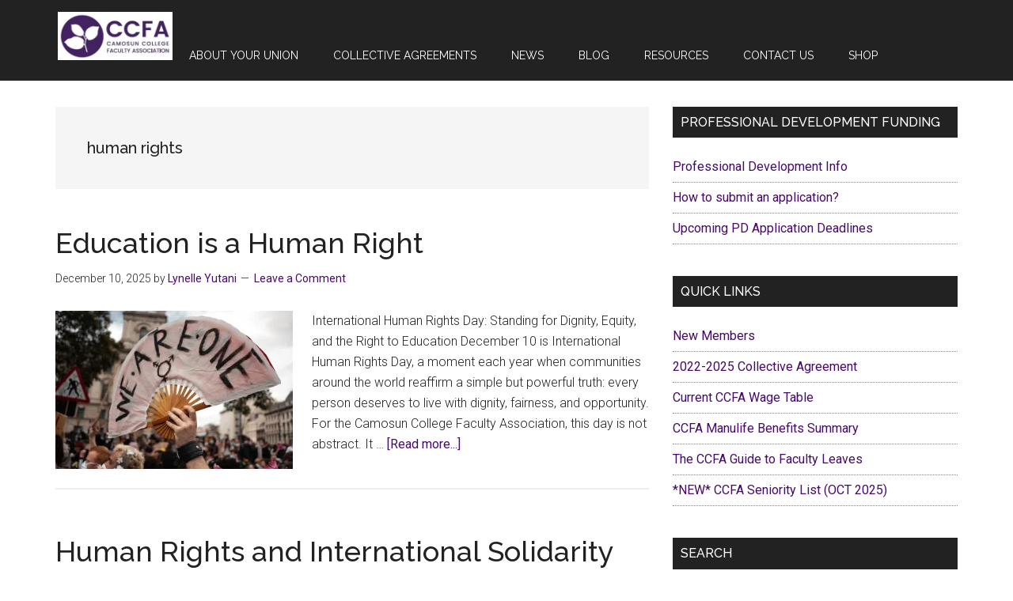

--- FILE ---
content_type: text/html; charset=UTF-8
request_url: https://camosunfaculty.ca/tag/human-rights/
body_size: 23946
content:
<!DOCTYPE html>
<html lang="en-CA">
<head >
<meta charset="UTF-8" />
		<meta name="robots" content="noindex" />
		<meta name="viewport" content="width=device-width, initial-scale=1" />
<title>human rights</title>
<meta name='robots' content='max-image-preview:large' />
	<style>img:is([sizes="auto" i], [sizes^="auto," i]) { contain-intrinsic-size: 3000px 1500px }</style>
	<link rel='dns-prefetch' href='//stats.wp.com' />
<link rel='dns-prefetch' href='//fonts.googleapis.com' />
<link rel='preconnect' href='//i0.wp.com' />
<link rel='preconnect' href='//c0.wp.com' />
<link rel="alternate" type="application/rss+xml" title="CCFA &raquo; Feed" href="https://camosunfaculty.ca/feed/" />
<link rel="alternate" type="application/rss+xml" title="CCFA &raquo; Comments Feed" href="https://camosunfaculty.ca/comments/feed/" />
<link rel="alternate" type="application/rss+xml" title="CCFA &raquo; human rights Tag Feed" href="https://camosunfaculty.ca/tag/human-rights/feed/" />
<link rel="canonical" href="https://camosunfaculty.ca/tag/human-rights/" />

<link rel='stylesheet' id='all-css-a21ae67c49c090ab6e3a8ebfb507da0a' href='https://camosunfaculty.ca/wp-content/boost-cache/static/9de770d405.min.css' type='text/css' media='all' />
<style id='magazine-pro-inline-css'>


		button:focus,
		button:hover,
		input[type="button"]:focus,
		input[type="button"]:hover,
		input[type="reset"]:focus,
		input[type="reset"]:hover,
		input[type="submit"]:focus,
		input[type="submit"]:hover,
		.archive-pagination li a:focus,
		.archive-pagination li a:hover,
		.archive-pagination li.active a,
		.button:focus,
		.button:hover,
		.entry-content .button:focus,
		.entry-content .button:hover,
		.sidebar .tagcloud a:focus,
		.sidebar .tagcloud a:hover,
		.sidebar .widget a.button:focus,
		.sidebar .widget a.button:hover,
		.site-container div.wpforms-container-full .wpforms-form input[type="submit"]:focus,
		.site-container div.wpforms-container-full .wpforms-form input[type="submit"]:hover,
		.site-container div.wpforms-container-full .wpforms-form button[type="submit"]:focus,
		.site-container div.wpforms-container-full .wpforms-form button[type="submit"]:hover,
		.widget-area .enews-widget input[type="submit"] {
			background-color: #470a68;
			color: #ffffff;
		}

		

		a,
		.entry-title a:focus,
		.entry-title a:hover,
		.nav-secondary .genesis-nav-menu a:focus,
		.nav-secondary .genesis-nav-menu a:hover,
		.nav-secondary .genesis-nav-menu .current-menu-item > a,
		.nav-secondary .genesis-nav-menu .sub-menu .current-menu-item > a:focus,
		.nav-secondary .genesis-nav-menu .sub-menu .current-menu-item > a:hover {
			color: #470a68;
		}
		
		.custom-logo-link,
		.wp-custom-logo .title-area {
			max-width: 175px;
		}

		.wp-custom-logo .header-widget-area {
			max-width: calc(99% - 175px);
		}
		
</style>
<style id='magazine-pro-gutenberg-inline-css'>
.gb-block-post-grid .gb-block-post-grid-more-link:hover,
.gb-block-post-grid header .gb-block-post-grid-title a:hover {
	color: #470a68;
}

.button-more-link.gb-block-post-grid .gb-block-post-grid-more-link:hover,
.gb-block-post-grid .is-grid .gb-block-post-grid-image a .gb-block-post-grid-date,
.site-container .wp-block-button .wp-block-button__link {
	background-color: #470a68;
	color: #ffffff;
}

.button-more-link.gb-block-post-grid .gb-block-post-grid-more-link:hover,
.wp-block-button .wp-block-button__link:not(.has-background),
.wp-block-button .wp-block-button__link:not(.has-background):focus,
.wp-block-button .wp-block-button__link:not(.has-background):hover {
	color: #ffffff;
}

.site-container .wp-block-button.is-style-outline .wp-block-button__link {
	color: #470a68;
}

.site-container .wp-block-button.is-style-outline .wp-block-button__link:focus,
.site-container .wp-block-button.is-style-outline .wp-block-button__link:hover {
	color: #6a2d8b;
}

.site-container .wp-block-pullquote.is-style-solid-color {
	background-color: #470a68;
}		.site-container .has-small-font-size {
			font-size: 12px;
		}		.site-container .has-normal-font-size {
			font-size: 16px;
		}		.site-container .has-large-font-size {
			font-size: 20px;
		}		.site-container .has-larger-font-size {
			font-size: 24px;
		}		.site-container .has-theme-primary-color,
		.site-container .wp-block-button .wp-block-button__link.has-theme-primary-color,
		.site-container .wp-block-button.is-style-outline .wp-block-button__link.has-theme-primary-color {
			color: #470a68;
		}
		.site-container .has-theme-primary-background-color,
		.site-container .wp-block-button .wp-block-button__link.has-theme-primary-background-color,
		.site-container .wp-block-pullquote.is-style-solid-color.has-theme-primary-background-color {
			background-color: #470a68;
		}		.site-container .has-theme-secondary-color,
		.site-container .wp-block-button .wp-block-button__link.has-theme-secondary-color,
		.site-container .wp-block-button.is-style-outline .wp-block-button__link.has-theme-secondary-color {
			color: #470a68;
		}
		.site-container .has-theme-secondary-background-color,
		.site-container .wp-block-button .wp-block-button__link.has-theme-secondary-background-color,
		.site-container .wp-block-pullquote.is-style-solid-color.has-theme-secondary-background-color {
			background-color: #470a68;
		}
</style>
<link rel='stylesheet' id='mec-google-fonts-css' href='//fonts.googleapis.com/css?family=Montserrat%3A400%2C700%7CRoboto%3A100%2C300%2C400%2C700&#038;ver=6.8.3' media='all' />
<style id='wp-emoji-styles-inline-css'>

	img.wp-smiley, img.emoji {
		display: inline !important;
		border: none !important;
		box-shadow: none !important;
		height: 1em !important;
		width: 1em !important;
		margin: 0 0.07em !important;
		vertical-align: -0.1em !important;
		background: none !important;
		padding: 0 !important;
	}
</style>
<style id='classic-theme-styles-inline-css'>
/*! This file is auto-generated */
.wp-block-button__link{color:#fff;background-color:#32373c;border-radius:9999px;box-shadow:none;text-decoration:none;padding:calc(.667em + 2px) calc(1.333em + 2px);font-size:1.125em}.wp-block-file__button{background:#32373c;color:#fff;text-decoration:none}
</style>
<style id='pdfemb-pdf-embedder-viewer-style-inline-css'>
.wp-block-pdfemb-pdf-embedder-viewer{max-width:none}

</style>
<style id='jetpack-sharing-buttons-style-inline-css'>
.jetpack-sharing-buttons__services-list{display:flex;flex-direction:row;flex-wrap:wrap;gap:0;list-style-type:none;margin:5px;padding:0}.jetpack-sharing-buttons__services-list.has-small-icon-size{font-size:12px}.jetpack-sharing-buttons__services-list.has-normal-icon-size{font-size:16px}.jetpack-sharing-buttons__services-list.has-large-icon-size{font-size:24px}.jetpack-sharing-buttons__services-list.has-huge-icon-size{font-size:36px}@media print{.jetpack-sharing-buttons__services-list{display:none!important}}.editor-styles-wrapper .wp-block-jetpack-sharing-buttons{gap:0;padding-inline-start:0}ul.jetpack-sharing-buttons__services-list.has-background{padding:1.25em 2.375em}
</style>
<style id='global-styles-inline-css'>
:root{--wp--preset--aspect-ratio--square: 1;--wp--preset--aspect-ratio--4-3: 4/3;--wp--preset--aspect-ratio--3-4: 3/4;--wp--preset--aspect-ratio--3-2: 3/2;--wp--preset--aspect-ratio--2-3: 2/3;--wp--preset--aspect-ratio--16-9: 16/9;--wp--preset--aspect-ratio--9-16: 9/16;--wp--preset--color--black: #000000;--wp--preset--color--cyan-bluish-gray: #abb8c3;--wp--preset--color--white: #ffffff;--wp--preset--color--pale-pink: #f78da7;--wp--preset--color--vivid-red: #cf2e2e;--wp--preset--color--luminous-vivid-orange: #ff6900;--wp--preset--color--luminous-vivid-amber: #fcb900;--wp--preset--color--light-green-cyan: #7bdcb5;--wp--preset--color--vivid-green-cyan: #00d084;--wp--preset--color--pale-cyan-blue: #8ed1fc;--wp--preset--color--vivid-cyan-blue: #0693e3;--wp--preset--color--vivid-purple: #9b51e0;--wp--preset--color--theme-primary: #470a68;--wp--preset--color--theme-secondary: #470a68;--wp--preset--gradient--vivid-cyan-blue-to-vivid-purple: linear-gradient(135deg,rgba(6,147,227,1) 0%,rgb(155,81,224) 100%);--wp--preset--gradient--light-green-cyan-to-vivid-green-cyan: linear-gradient(135deg,rgb(122,220,180) 0%,rgb(0,208,130) 100%);--wp--preset--gradient--luminous-vivid-amber-to-luminous-vivid-orange: linear-gradient(135deg,rgba(252,185,0,1) 0%,rgba(255,105,0,1) 100%);--wp--preset--gradient--luminous-vivid-orange-to-vivid-red: linear-gradient(135deg,rgba(255,105,0,1) 0%,rgb(207,46,46) 100%);--wp--preset--gradient--very-light-gray-to-cyan-bluish-gray: linear-gradient(135deg,rgb(238,238,238) 0%,rgb(169,184,195) 100%);--wp--preset--gradient--cool-to-warm-spectrum: linear-gradient(135deg,rgb(74,234,220) 0%,rgb(151,120,209) 20%,rgb(207,42,186) 40%,rgb(238,44,130) 60%,rgb(251,105,98) 80%,rgb(254,248,76) 100%);--wp--preset--gradient--blush-light-purple: linear-gradient(135deg,rgb(255,206,236) 0%,rgb(152,150,240) 100%);--wp--preset--gradient--blush-bordeaux: linear-gradient(135deg,rgb(254,205,165) 0%,rgb(254,45,45) 50%,rgb(107,0,62) 100%);--wp--preset--gradient--luminous-dusk: linear-gradient(135deg,rgb(255,203,112) 0%,rgb(199,81,192) 50%,rgb(65,88,208) 100%);--wp--preset--gradient--pale-ocean: linear-gradient(135deg,rgb(255,245,203) 0%,rgb(182,227,212) 50%,rgb(51,167,181) 100%);--wp--preset--gradient--electric-grass: linear-gradient(135deg,rgb(202,248,128) 0%,rgb(113,206,126) 100%);--wp--preset--gradient--midnight: linear-gradient(135deg,rgb(2,3,129) 0%,rgb(40,116,252) 100%);--wp--preset--font-size--small: 12px;--wp--preset--font-size--medium: 20px;--wp--preset--font-size--large: 20px;--wp--preset--font-size--x-large: 42px;--wp--preset--font-size--normal: 16px;--wp--preset--font-size--larger: 24px;--wp--preset--spacing--20: 0.44rem;--wp--preset--spacing--30: 0.67rem;--wp--preset--spacing--40: 1rem;--wp--preset--spacing--50: 1.5rem;--wp--preset--spacing--60: 2.25rem;--wp--preset--spacing--70: 3.38rem;--wp--preset--spacing--80: 5.06rem;--wp--preset--shadow--natural: 6px 6px 9px rgba(0, 0, 0, 0.2);--wp--preset--shadow--deep: 12px 12px 50px rgba(0, 0, 0, 0.4);--wp--preset--shadow--sharp: 6px 6px 0px rgba(0, 0, 0, 0.2);--wp--preset--shadow--outlined: 6px 6px 0px -3px rgba(255, 255, 255, 1), 6px 6px rgba(0, 0, 0, 1);--wp--preset--shadow--crisp: 6px 6px 0px rgba(0, 0, 0, 1);}:where(.is-layout-flex){gap: 0.5em;}:where(.is-layout-grid){gap: 0.5em;}body .is-layout-flex{display: flex;}.is-layout-flex{flex-wrap: wrap;align-items: center;}.is-layout-flex > :is(*, div){margin: 0;}body .is-layout-grid{display: grid;}.is-layout-grid > :is(*, div){margin: 0;}:where(.wp-block-columns.is-layout-flex){gap: 2em;}:where(.wp-block-columns.is-layout-grid){gap: 2em;}:where(.wp-block-post-template.is-layout-flex){gap: 1.25em;}:where(.wp-block-post-template.is-layout-grid){gap: 1.25em;}.has-black-color{color: var(--wp--preset--color--black) !important;}.has-cyan-bluish-gray-color{color: var(--wp--preset--color--cyan-bluish-gray) !important;}.has-white-color{color: var(--wp--preset--color--white) !important;}.has-pale-pink-color{color: var(--wp--preset--color--pale-pink) !important;}.has-vivid-red-color{color: var(--wp--preset--color--vivid-red) !important;}.has-luminous-vivid-orange-color{color: var(--wp--preset--color--luminous-vivid-orange) !important;}.has-luminous-vivid-amber-color{color: var(--wp--preset--color--luminous-vivid-amber) !important;}.has-light-green-cyan-color{color: var(--wp--preset--color--light-green-cyan) !important;}.has-vivid-green-cyan-color{color: var(--wp--preset--color--vivid-green-cyan) !important;}.has-pale-cyan-blue-color{color: var(--wp--preset--color--pale-cyan-blue) !important;}.has-vivid-cyan-blue-color{color: var(--wp--preset--color--vivid-cyan-blue) !important;}.has-vivid-purple-color{color: var(--wp--preset--color--vivid-purple) !important;}.has-black-background-color{background-color: var(--wp--preset--color--black) !important;}.has-cyan-bluish-gray-background-color{background-color: var(--wp--preset--color--cyan-bluish-gray) !important;}.has-white-background-color{background-color: var(--wp--preset--color--white) !important;}.has-pale-pink-background-color{background-color: var(--wp--preset--color--pale-pink) !important;}.has-vivid-red-background-color{background-color: var(--wp--preset--color--vivid-red) !important;}.has-luminous-vivid-orange-background-color{background-color: var(--wp--preset--color--luminous-vivid-orange) !important;}.has-luminous-vivid-amber-background-color{background-color: var(--wp--preset--color--luminous-vivid-amber) !important;}.has-light-green-cyan-background-color{background-color: var(--wp--preset--color--light-green-cyan) !important;}.has-vivid-green-cyan-background-color{background-color: var(--wp--preset--color--vivid-green-cyan) !important;}.has-pale-cyan-blue-background-color{background-color: var(--wp--preset--color--pale-cyan-blue) !important;}.has-vivid-cyan-blue-background-color{background-color: var(--wp--preset--color--vivid-cyan-blue) !important;}.has-vivid-purple-background-color{background-color: var(--wp--preset--color--vivid-purple) !important;}.has-black-border-color{border-color: var(--wp--preset--color--black) !important;}.has-cyan-bluish-gray-border-color{border-color: var(--wp--preset--color--cyan-bluish-gray) !important;}.has-white-border-color{border-color: var(--wp--preset--color--white) !important;}.has-pale-pink-border-color{border-color: var(--wp--preset--color--pale-pink) !important;}.has-vivid-red-border-color{border-color: var(--wp--preset--color--vivid-red) !important;}.has-luminous-vivid-orange-border-color{border-color: var(--wp--preset--color--luminous-vivid-orange) !important;}.has-luminous-vivid-amber-border-color{border-color: var(--wp--preset--color--luminous-vivid-amber) !important;}.has-light-green-cyan-border-color{border-color: var(--wp--preset--color--light-green-cyan) !important;}.has-vivid-green-cyan-border-color{border-color: var(--wp--preset--color--vivid-green-cyan) !important;}.has-pale-cyan-blue-border-color{border-color: var(--wp--preset--color--pale-cyan-blue) !important;}.has-vivid-cyan-blue-border-color{border-color: var(--wp--preset--color--vivid-cyan-blue) !important;}.has-vivid-purple-border-color{border-color: var(--wp--preset--color--vivid-purple) !important;}.has-vivid-cyan-blue-to-vivid-purple-gradient-background{background: var(--wp--preset--gradient--vivid-cyan-blue-to-vivid-purple) !important;}.has-light-green-cyan-to-vivid-green-cyan-gradient-background{background: var(--wp--preset--gradient--light-green-cyan-to-vivid-green-cyan) !important;}.has-luminous-vivid-amber-to-luminous-vivid-orange-gradient-background{background: var(--wp--preset--gradient--luminous-vivid-amber-to-luminous-vivid-orange) !important;}.has-luminous-vivid-orange-to-vivid-red-gradient-background{background: var(--wp--preset--gradient--luminous-vivid-orange-to-vivid-red) !important;}.has-very-light-gray-to-cyan-bluish-gray-gradient-background{background: var(--wp--preset--gradient--very-light-gray-to-cyan-bluish-gray) !important;}.has-cool-to-warm-spectrum-gradient-background{background: var(--wp--preset--gradient--cool-to-warm-spectrum) !important;}.has-blush-light-purple-gradient-background{background: var(--wp--preset--gradient--blush-light-purple) !important;}.has-blush-bordeaux-gradient-background{background: var(--wp--preset--gradient--blush-bordeaux) !important;}.has-luminous-dusk-gradient-background{background: var(--wp--preset--gradient--luminous-dusk) !important;}.has-pale-ocean-gradient-background{background: var(--wp--preset--gradient--pale-ocean) !important;}.has-electric-grass-gradient-background{background: var(--wp--preset--gradient--electric-grass) !important;}.has-midnight-gradient-background{background: var(--wp--preset--gradient--midnight) !important;}.has-small-font-size{font-size: var(--wp--preset--font-size--small) !important;}.has-medium-font-size{font-size: var(--wp--preset--font-size--medium) !important;}.has-large-font-size{font-size: var(--wp--preset--font-size--large) !important;}.has-x-large-font-size{font-size: var(--wp--preset--font-size--x-large) !important;}
:where(.wp-block-post-template.is-layout-flex){gap: 1.25em;}:where(.wp-block-post-template.is-layout-grid){gap: 1.25em;}
:where(.wp-block-columns.is-layout-flex){gap: 2em;}:where(.wp-block-columns.is-layout-grid){gap: 2em;}
:root :where(.wp-block-pullquote){font-size: 1.5em;line-height: 1.6;}
</style>
<link rel='stylesheet' id='dashicons-css' href='https://camosunfaculty.ca/wp-includes/css/dashicons.min.css?ver=6.8.3' media='all' />
<link rel='stylesheet' id='magazine-pro-fonts-css' href='https://fonts.googleapis.com/css?family=Roboto%3A300%2C400%7CRaleway%3A400%2C500%2C900&#038;ver=3.7.0' media='all' />






<link rel="https://api.w.org/" href="https://camosunfaculty.ca/wp-json/" /><link rel="alternate" title="JSON" type="application/json" href="https://camosunfaculty.ca/wp-json/wp/v2/tags/79" /><link type="text/css" rel="stylesheet" href="https://camosunfaculty.ca/wp-content/plugins/category-specific-rss-feed-menu/wp_cat_rss_style.css" />

<style data-eae-name="_3fPHNs">.__eae_cssd, ._3fPHNs {unicode-bidi: bidi-override;direction: rtl;}</style>


    <style type="text/css">
        .nav-primary li.menu-item-home a {
            background-image: url(https://i0.wp.com/camosunfaculty.ca/wp-content/uploads/2023/11/cropped-CCFA-Sneak-Peek-50-Years-Logo.jpg?fit=624%2C264&ssl=1);
            background-repeat: no-repeat;
            background-size: contain;
            width: 145px;
            height: 75px;
            left: 3px;
            padding: 0;
            top: 15px;
            right: 5px;
        }

        .nav-primary .menu-item-home a span {
            display: none;
        }

        .site-inner {
            padding-top: 85px;
        }

        @media only screen and (min-width: 1024px) {
            .site-container .site-inner {
                padding-top: 135px;
            }
        }

        @media only screen and (max-width: 840px) {
            button#genesis-mobile-nav-primary:after {
                content: "";
                background-image: url(https://i0.wp.com/camosunfaculty.ca/wp-content/uploads/2023/11/cropped-CCFA-Sneak-Peek-50-Years-Logo.jpg?fit=624%2C264&ssl=1);
                background-repeat: no-repeat;
                background-size: contain;
                top: 11px;
                width: 85px;
                height: 35px;
                position: absolute;
                left: 35px;
            }

            .nav-primary .menu-item-home a {
                background: none !important;
            }

            .nav-primary .menu-item-home a span {
                display: block !important;
            }

            .site-container .site-inner {
                padding-top: 25px;
            }
        }
    </style>
	<style>img#wpstats{display:none}</style>
		<link rel="pingback" href="https://camosunfaculty.ca/xmlrpc.php" />
<link rel="next" href="https://camosunfaculty.ca/tag/human-rights/page/2/" />
<meta name="description" content="Posts about human rights written by Lynelle Yutani, CCFAASC, and Sarah McCagherty &amp; Courtney Neidig" />
<link rel="icon" href="https://i0.wp.com/camosunfaculty.ca/wp-content/uploads/2024/01/Untitled-design-1.png?fit=32%2C32&#038;ssl=1" sizes="32x32" />
<link rel="icon" href="https://i0.wp.com/camosunfaculty.ca/wp-content/uploads/2024/01/Untitled-design-1.png?fit=121%2C122&#038;ssl=1" sizes="192x192" />
<link rel="apple-touch-icon" href="https://i0.wp.com/camosunfaculty.ca/wp-content/uploads/2024/01/Untitled-design-1.png?fit=121%2C122&#038;ssl=1" />
<meta name="msapplication-TileImage" content="https://i0.wp.com/camosunfaculty.ca/wp-content/uploads/2024/01/Untitled-design-1.png?fit=121%2C122&#038;ssl=1" />
		<style id="wp-custom-css">
			.sidebar-primary .widget.widget_search {background-color: #222;color: #aaa;padding: 20px;}
.sidebar-primary .widget.widget_search h3 {margin: -20px 0px 10px -20px}

div.archive-description {
	background-color: #f5f5f5;
}		</style>
		</head>
<body class="archive tag tag-human-rights tag-79 wp-custom-logo wp-embed-responsive wp-theme-genesis wp-child-theme-magazine-pro header-full-width content-sidebar genesis-breadcrumbs-hidden genesis-footer-widgets-visible primary-nav" itemscope itemtype="https://schema.org/WebPage"><div class="site-container"><ul class="genesis-skip-link"><li><a href="#genesis-content" class="screen-reader-shortcut"> Skip to main content</a></li><li><a href="#genesis-sidebar-primary" class="screen-reader-shortcut"> Skip to primary sidebar</a></li><li><a href="#genesis-footer-widgets" class="screen-reader-shortcut"> Skip to footer</a></li></ul><nav class="nav-primary" aria-label="Main" itemscope itemtype="https://schema.org/SiteNavigationElement" id="genesis-nav-primary"><div class="wrap"><ul id="menu-before-header-menu" class="menu genesis-nav-menu menu-primary js-superfish"><li id="menu-item-1745" class="menu-item menu-item-type-post_type menu-item-object-page menu-item-home menu-item-1745"><a href="https://camosunfaculty.ca/" itemprop="url"><span itemprop="name">Home</span></a></li>
<li id="menu-item-2023" class="menu-item menu-item-type-taxonomy menu-item-object-category menu-item-has-children menu-item-2023"><a href="https://camosunfaculty.ca/category/about-your-union/" itemprop="url"><span itemprop="name">About Your Union</span></a>
<ul class="sub-menu">
	<li id="menu-item-2264" class="menu-item menu-item-type-post_type menu-item-object-page menu-item-2264"><a href="https://camosunfaculty.ca/ccfa-executive/" itemprop="url"><span itemprop="name">CCFA Executive</span></a></li>
	<li id="menu-item-2263" class="menu-item menu-item-type-post_type menu-item-object-page menu-item-2263"><a href="https://camosunfaculty.ca/committees/" itemprop="url"><span itemprop="name">Committees</span></a></li>
	<li id="menu-item-2305" class="menu-item menu-item-type-taxonomy menu-item-object-category menu-item-2305"><a href="https://camosunfaculty.ca/category/about-your-union/policies/" itemprop="url"><span itemprop="name">Policies</span></a></li>
	<li id="menu-item-2025" class="menu-item menu-item-type-taxonomy menu-item-object-category menu-item-2025"><a href="https://camosunfaculty.ca/category/about-your-union/careers/" itemprop="url"><span itemprop="name">Careers</span></a></li>
</ul>
</li>
<li id="menu-item-2114" class="menu-item menu-item-type-post_type menu-item-object-page menu-item-has-children menu-item-2114"><a href="https://camosunfaculty.ca/collective-agreements/" itemprop="url"><span itemprop="name">Collective Agreements</span></a>
<ul class="sub-menu">
	<li id="menu-item-3273" class="menu-item menu-item-type-taxonomy menu-item-object-category menu-item-3273"><a href="https://camosunfaculty.ca/category/about-your-union/know-your-rights/" itemprop="url"><span itemprop="name">Know Your Rights</span></a></li>
	<li id="menu-item-4209" class="menu-item menu-item-type-taxonomy menu-item-object-category menu-item-4209"><a href="https://camosunfaculty.ca/category/resources/contract-negotiating/" itemprop="url"><span itemprop="name">Bargaining</span></a></li>
	<li id="menu-item-4210" class="menu-item menu-item-type-taxonomy menu-item-object-category menu-item-4210"><a href="https://camosunfaculty.ca/category/resources/contract-management/" itemprop="url"><span itemprop="name">Grievances &amp; Settlements</span></a></li>
</ul>
</li>
<li id="menu-item-2033" class="menu-item menu-item-type-taxonomy menu-item-object-category menu-item-has-children menu-item-2033"><a href="https://camosunfaculty.ca/category/news/" itemprop="url"><span itemprop="name">News</span></a>
<ul class="sub-menu">
	<li id="menu-item-2119" class="menu-item menu-item-type-custom menu-item-object-custom menu-item-2119"><a href="https://camosunfaculty.ca/events/" itemprop="url"><span itemprop="name">Calendar</span></a></li>
</ul>
</li>
<li id="menu-item-4194" class="menu-item menu-item-type-post_type menu-item-object-page menu-item-has-children menu-item-4194"><a href="https://camosunfaculty.ca/confluence-blog/" itemprop="url"><span itemprop="name">Blog</span></a>
<ul class="sub-menu">
	<li id="menu-item-2558" class="menu-item menu-item-type-taxonomy menu-item-object-category menu-item-2558"><a href="https://camosunfaculty.ca/category/news/confluence/academia/" itemprop="url"><span itemprop="name">Academia &amp; Education</span></a></li>
	<li id="menu-item-2035" class="menu-item menu-item-type-taxonomy menu-item-object-category menu-item-2035"><a href="https://camosunfaculty.ca/category/news/confluence/arts-leisure/" itemprop="url"><span itemprop="name">Arts &amp; Leisure</span></a></li>
	<li id="menu-item-2700" class="menu-item menu-item-type-taxonomy menu-item-object-category menu-item-2700"><a href="https://camosunfaculty.ca/category/news/confluence/committees/" itemprop="url"><span itemprop="name">Committees</span></a></li>
	<li id="menu-item-2701" class="menu-item menu-item-type-taxonomy menu-item-object-category menu-item-2701"><a href="https://camosunfaculty.ca/category/news/confluence/community/" itemprop="url"><span itemprop="name">Community</span></a></li>
	<li id="menu-item-2557" class="menu-item menu-item-type-taxonomy menu-item-object-category menu-item-2557"><a href="https://camosunfaculty.ca/category/news/confluence/equity/" itemprop="url"><span itemprop="name">Equity &amp; Social Justice</span></a></li>
	<li id="menu-item-2040" class="menu-item menu-item-type-taxonomy menu-item-object-category menu-item-2040"><a href="https://camosunfaculty.ca/category/news/president/" itemprop="url"><span itemprop="name">From the President</span></a></li>
	<li id="menu-item-4196" class="menu-item menu-item-type-taxonomy menu-item-object-category menu-item-4196"><a href="https://camosunfaculty.ca/category/about-your-union/history/" itemprop="url"><span itemprop="name">History</span></a></li>
	<li id="menu-item-2354" class="menu-item menu-item-type-taxonomy menu-item-object-category menu-item-2354"><a href="https://camosunfaculty.ca/category/news/confluence/indigenization/" itemprop="url"><span itemprop="name">Indigenization</span></a></li>
	<li id="menu-item-2702" class="menu-item menu-item-type-taxonomy menu-item-object-category menu-item-2702"><a href="https://camosunfaculty.ca/category/news/confluence/labour-relations/" itemprop="url"><span itemprop="name">Labour Relations</span></a></li>
	<li id="menu-item-4197" class="menu-item menu-item-type-taxonomy menu-item-object-category menu-item-4197"><a href="https://camosunfaculty.ca/category/news/confluence/rights-benefits-2/" itemprop="url"><span itemprop="name">Rights &amp; Benefits</span></a></li>
	<li id="menu-item-2041" class="menu-item menu-item-type-taxonomy menu-item-object-category menu-item-2041"><a href="https://camosunfaculty.ca/category/news/workshops/" itemprop="url"><span itemprop="name">Workshops &amp; Infosessions</span></a></li>
	<li id="menu-item-2100" class="menu-item menu-item-type-post_type menu-item-object-page menu-item-2100"><a href="https://camosunfaculty.ca/confluence-blog/the-confluence/" itemprop="url"><span itemprop="name">The Confluence Newsletter Archives</span></a></li>
</ul>
</li>
<li id="menu-item-2266" class="menu-item menu-item-type-post_type menu-item-object-page menu-item-has-children menu-item-2266"><a href="https://camosunfaculty.ca/member-resources/" itemprop="url"><span itemprop="name">Resources</span></a>
<ul class="sub-menu">
	<li id="menu-item-4189" class="menu-item menu-item-type-taxonomy menu-item-object-category menu-item-4189"><a href="https://camosunfaculty.ca/category/resources/rights-benefits/" itemprop="url"><span itemprop="name">Benefits</span></a></li>
	<li id="menu-item-4192" class="menu-item menu-item-type-taxonomy menu-item-object-category menu-item-4192"><a href="https://camosunfaculty.ca/category/resources/professional-development/" itemprop="url"><span itemprop="name">Professional Development</span></a></li>
	<li id="menu-item-4193" class="menu-item menu-item-type-post_type menu-item-object-page menu-item-4193"><a href="https://camosunfaculty.ca/professional-development/pd-forms/" itemprop="url"><span itemprop="name">PD Guidelines and Forms</span></a></li>
	<li id="menu-item-4191" class="menu-item menu-item-type-taxonomy menu-item-object-category menu-item-4191"><a href="https://camosunfaculty.ca/category/resources/seniority/" itemprop="url"><span itemprop="name">Seniority List</span></a></li>
</ul>
</li>
<li id="menu-item-2269" class="menu-item menu-item-type-post_type menu-item-object-page menu-item-2269"><a href="https://camosunfaculty.ca/contact/" itemprop="url"><span itemprop="name">Contact Us</span></a></li>
<li id="menu-item-4631" class="menu-item menu-item-type-custom menu-item-object-custom menu-item-4631"><a href="https://camosunfaculty.square.site/" itemprop="url"><span itemprop="name">Shop</span></a></li>
</ul></div></nav><div class="site-inner"><div class="content-sidebar-wrap"><main class="content" id="genesis-content"><div class="archive-description taxonomy-archive-description taxonomy-description"><h1 class="archive-title">human rights</h1></div><article class="post-5697 post type-post status-publish format-standard has-post-thumbnail category-confluence category-equity category-president category-news tag-anti-racism tag-human-rights tag-rights tag-social-good tag-solidarity entry" aria-label="Education is a Human Right" itemscope itemtype="https://schema.org/CreativeWork"><header class="entry-header"><h2 class="entry-title" itemprop="headline"><a class="entry-title-link" rel="bookmark" href="https://camosunfaculty.ca/education-is-a-human-right/">Education is a Human Right</a></h2>
<p class="entry-meta"><time class="entry-time" itemprop="datePublished" datetime="2025-12-10T09:00:03-08:00">December 10, 2025</time> by <span class="entry-author" itemprop="author" itemscope itemtype="https://schema.org/Person"><a href="https://camosunfaculty.ca/author/president/" class="entry-author-link" rel="author" itemprop="url"><span class="entry-author-name" itemprop="name">Lynelle Yutani</span></a></span> <span class="entry-comments-link"><a href="https://camosunfaculty.ca/education-is-a-human-right/#respond">Leave a Comment</a></span> </p></header><div class="entry-content" itemprop="text"><a class="entry-image-link" href="https://camosunfaculty.ca/education-is-a-human-right/" aria-hidden="true" tabindex="-1"><img width="300" height="200" src="https://i0.wp.com/camosunfaculty.ca/wp-content/uploads/2022/06/pexels-camille-12457732-scaled.jpg?fit=300%2C200&amp;ssl=1" class="alignleft post-image entry-image" alt="" itemprop="image" decoding="async" srcset="https://i0.wp.com/camosunfaculty.ca/wp-content/uploads/2022/06/pexels-camille-12457732-scaled.jpg?w=2560&amp;ssl=1 2560w, https://i0.wp.com/camosunfaculty.ca/wp-content/uploads/2022/06/pexels-camille-12457732-scaled.jpg?resize=300%2C200&amp;ssl=1 300w, https://i0.wp.com/camosunfaculty.ca/wp-content/uploads/2022/06/pexels-camille-12457732-scaled.jpg?resize=1024%2C683&amp;ssl=1 1024w, https://i0.wp.com/camosunfaculty.ca/wp-content/uploads/2022/06/pexels-camille-12457732-scaled.jpg?w=2000&amp;ssl=1 2000w" sizes="(max-width: 300px) 100vw, 300px" /></a><p>International Human Rights Day: Standing for Dignity, Equity, and the Right to Education



December 10 is International Human Rights Day, a moment each year when communities around the world reaffirm a simple but powerful truth: every person deserves to live with dignity, fairness, and opportunity. For the Camosun College Faculty Association, this day is not abstract. It &#x02026; <a href="https://camosunfaculty.ca/education-is-a-human-right/" class="more-link">[Read more...] <span class="screen-reader-text">about Education is a Human Right</span></a></p></div></article><article class="post-5735 post type-post status-publish format-standard has-post-thumbnail category-academia category-community category-equity category-fpse category-news tag-human-rights tag-rights tag-social-good entry" aria-label="Human Rights and International Solidarity Committee Update" itemscope itemtype="https://schema.org/CreativeWork"><header class="entry-header"><h2 class="entry-title" itemprop="headline"><a class="entry-title-link" rel="bookmark" href="https://camosunfaculty.ca/human-rights-and-international-solidarity-committee-update/">Human Rights and International Solidarity Committee Update</a></h2>
<p class="entry-meta"><time class="entry-time" itemprop="datePublished" datetime="2025-12-02T10:21:00-08:00">December 2, 2025</time> by <span class="entry-author" itemprop="author" itemscope itemtype="https://schema.org/Person"><a href="https://camosunfaculty.ca/author/ccfaasc/" class="entry-author-link" rel="author" itemprop="url"><span class="entry-author-name" itemprop="name">CCFAASC</span></a></span> <span class="entry-comments-link"><a href="https://camosunfaculty.ca/human-rights-and-international-solidarity-committee-update/#respond">Leave a Comment</a></span> </p></header><div class="entry-content" itemprop="text"><a class="entry-image-link" href="https://camosunfaculty.ca/human-rights-and-international-solidarity-committee-update/" aria-hidden="true" tabindex="-1"><img width="159" height="144" src="https://i0.wp.com/camosunfaculty.ca/wp-content/uploads/2015/09/fpse-logo.png?fit=159%2C144&amp;ssl=1" class="alignleft post-image entry-image" alt="" itemprop="image" decoding="async" loading="lazy" /></a><p>November 26, 2025 - Posted on behalf of Derek Murray, FPSE Human Rights and International Solidarity Committee

As we approach December 10, the United Nations’ annual Human Rights Day, it is my privilege to share a brief report on the activities of the Human Rights and International Solidarity Committee of FPSE and to make a humble request to colleagues here in the &#x02026; <a href="https://camosunfaculty.ca/human-rights-and-international-solidarity-committee-update/" class="more-link">[Read more...] <span class="screen-reader-text">about Human Rights and International Solidarity Committee Update</span></a></p></div></article><article class="post-5632 post type-post status-publish format-standard has-post-thumbnail category-community category-confluence category-equity category-fpse category-news tag-16days tag-human-rights tag-rights tag-social-good tag-women entry" aria-label="16 Days of Activism Against Digital Gender-based Violence" itemscope itemtype="https://schema.org/CreativeWork"><header class="entry-header"><h2 class="entry-title" itemprop="headline"><a class="entry-title-link" rel="bookmark" href="https://camosunfaculty.ca/16-days-of-activism-2025/">16 Days of Activism Against Digital Gender-based Violence</a></h2>
<p class="entry-meta"><time class="entry-time" itemprop="datePublished" datetime="2025-11-25T12:25:37-08:00">November 25, 2025</time> by <span class="entry-author" itemprop="author" itemscope itemtype="https://schema.org/Person"><a href="https://camosunfaculty.ca/author/president/" class="entry-author-link" rel="author" itemprop="url"><span class="entry-author-name" itemprop="name">Lynelle Yutani</span></a></span> <span class="entry-comments-link"><a href="https://camosunfaculty.ca/16-days-of-activism-2025/#respond">Leave a Comment</a></span> </p></header><div class="entry-content" itemprop="text"><a class="entry-image-link" href="https://camosunfaculty.ca/16-days-of-activism-2025/" aria-hidden="true" tabindex="-1"><img width="300" height="150" src="https://i0.wp.com/camosunfaculty.ca/wp-content/uploads/2025/11/1200x600_16-Days-2025_EN.jpg?fit=300%2C150&amp;ssl=1" class="alignleft post-image entry-image" alt="" itemprop="image" decoding="async" loading="lazy" srcset="https://i0.wp.com/camosunfaculty.ca/wp-content/uploads/2025/11/1200x600_16-Days-2025_EN.jpg?w=1200&amp;ssl=1 1200w, https://i0.wp.com/camosunfaculty.ca/wp-content/uploads/2025/11/1200x600_16-Days-2025_EN.jpg?resize=300%2C150&amp;ssl=1 300w, https://i0.wp.com/camosunfaculty.ca/wp-content/uploads/2025/11/1200x600_16-Days-2025_EN.jpg?resize=1024%2C512&amp;ssl=1 1024w, https://i0.wp.com/camosunfaculty.ca/wp-content/uploads/2025/11/1200x600_16-Days-2025_EN.jpg?resize=768%2C384&amp;ssl=1 768w" sizes="auto, (max-width: 300px) 100vw, 300px" /></a><p>Each year, November 25th – December 10th, we engage in the 16 Days of Activism Against Gender-Based Violence (GBV). This campaign started in 1991 to call out and speak up on GBV, and to renew our commitment to ending violence against women, girls, and 2SLGBTQI+ individuals.



This year, the United Nations Campaign is focusing on the digital aspect of this violence, encouraging &#x02026; <a href="https://camosunfaculty.ca/16-days-of-activism-2025/" class="more-link">[Read more...] <span class="screen-reader-text">about 16 Days of Activism Against Digital Gender-based Violence</span></a></p></div></article><article class="post-5601 post type-post status-publish format-standard has-post-thumbnail category-confluence category-equity category-events category-news tag-human-rights tag-social-good tag-solidarity entry" aria-label="Honouring Service, Truth, and Solidarity" itemscope itemtype="https://schema.org/CreativeWork"><header class="entry-header"><h2 class="entry-title" itemprop="headline"><a class="entry-title-link" rel="bookmark" href="https://camosunfaculty.ca/honouring-service-truth-and-solidarity/">Honouring Service, Truth, and Solidarity</a></h2>
<p class="entry-meta"><time class="entry-time" itemprop="datePublished" datetime="2025-11-11T11:11:00-08:00">November 11, 2025</time> by <span class="entry-author" itemprop="author" itemscope itemtype="https://schema.org/Person"><a href="https://camosunfaculty.ca/author/president/" class="entry-author-link" rel="author" itemprop="url"><span class="entry-author-name" itemprop="name">Lynelle Yutani</span></a></span> <span class="entry-comments-link"><a href="https://camosunfaculty.ca/honouring-service-truth-and-solidarity/#respond">Leave a Comment</a></span> </p></header><div class="entry-content" itemprop="text"><a class="entry-image-link" href="https://camosunfaculty.ca/honouring-service-truth-and-solidarity/" aria-hidden="true" tabindex="-1"><img width="300" height="214" src="https://i0.wp.com/camosunfaculty.ca/wp-content/uploads/2025/11/Remembrance-Day-Card-2025.jpg?fit=300%2C214&amp;ssl=1" class="alignleft post-image entry-image" alt="Lest We Forget, Indigenous Veterans Day - Nov 8 &amp; Remembrance Day - Nov 11" itemprop="image" decoding="async" loading="lazy" srcset="https://i0.wp.com/camosunfaculty.ca/wp-content/uploads/2025/11/Remembrance-Day-Card-2025.jpg?w=2000&amp;ssl=1 2000w, https://i0.wp.com/camosunfaculty.ca/wp-content/uploads/2025/11/Remembrance-Day-Card-2025.jpg?resize=300%2C214&amp;ssl=1 300w, https://i0.wp.com/camosunfaculty.ca/wp-content/uploads/2025/11/Remembrance-Day-Card-2025.jpg?resize=1024%2C731&amp;ssl=1 1024w, https://i0.wp.com/camosunfaculty.ca/wp-content/uploads/2025/11/Remembrance-Day-Card-2025.jpg?resize=768%2C548&amp;ssl=1 768w, https://i0.wp.com/camosunfaculty.ca/wp-content/uploads/2025/11/Remembrance-Day-Card-2025.jpg?resize=1536%2C1097&amp;ssl=1 1536w" sizes="auto, (max-width: 300px) 100vw, 300px" /></a><p>As we mark Indigenous Veterans Day (November 8) and Remembrance Day (November 11), we pause to honour all who have served and sacrificed, and to reflect on the deeper meanings of peace, justice, and solidarity.



For generations, Indigenous veterans have defended this land, even when they were denied full rights and recognition by the very nation they protected. Their courage &#x02026; <a href="https://camosunfaculty.ca/honouring-service-truth-and-solidarity/" class="more-link">[Read more...] <span class="screen-reader-text">about Honouring Service, Truth, and Solidarity</span></a></p></div></article><article class="post-5381 post type-post status-publish format-standard has-post-thumbnail category-community category-equity category-news tag-human-rights tag-social-good entry" aria-label="Announcing the 2025 CCFA Charity Fund Recipients" itemscope itemtype="https://schema.org/CreativeWork"><header class="entry-header"><h2 class="entry-title" itemprop="headline"><a class="entry-title-link" rel="bookmark" href="https://camosunfaculty.ca/ccfa-2025-annual-charitable-donations/">Announcing the 2025 CCFA Charity Fund Recipients</a></h2>
<p class="entry-meta"><time class="entry-time" itemprop="datePublished" datetime="2025-09-04T15:42:38-07:00">September 4, 2025</time> by <span class="entry-author" itemprop="author" itemscope itemtype="https://schema.org/Person"><a href="https://camosunfaculty.ca/author/ccfaasc/" class="entry-author-link" rel="author" itemprop="url"><span class="entry-author-name" itemprop="name">CCFAASC</span></a></span> <span class="entry-comments-link"><a href="https://camosunfaculty.ca/ccfa-2025-annual-charitable-donations/#respond">Leave a Comment</a></span> </p></header><div class="entry-content" itemprop="text"><a class="entry-image-link" href="https://camosunfaculty.ca/ccfa-2025-annual-charitable-donations/" aria-hidden="true" tabindex="-1"><img width="300" height="258" src="https://i0.wp.com/camosunfaculty.ca/wp-content/uploads/2015/10/Promoting-Student-Well-being-LOGO-e1445356410773.jpg?fit=300%2C258&amp;ssl=1" class="alignleft post-image entry-image" alt="" itemprop="image" decoding="async" loading="lazy" srcset="https://i0.wp.com/camosunfaculty.ca/wp-content/uploads/2015/10/Promoting-Student-Well-being-LOGO-e1445356410773.jpg?w=420&amp;ssl=1 420w, https://i0.wp.com/camosunfaculty.ca/wp-content/uploads/2015/10/Promoting-Student-Well-being-LOGO-e1445356410773.jpg?resize=300%2C258&amp;ssl=1 300w" sizes="auto, (max-width: 300px) 100vw, 300px" /></a><p>Once again, our members have put forward thoughtful nominations for the CCFA Annual Charitable Donations. Every year, the Executive faces the challenge of dividing limited funds among many worthy causes, and once again, it is a privilege to share the organizations chosen for 2025.



This year’s requests carried a clear theme: standing beside students, families, and educators &#x02026; <a href="https://camosunfaculty.ca/ccfa-2025-annual-charitable-donations/" class="more-link">[Read more...] <span class="screen-reader-text">about Announcing the 2025 CCFA Charity Fund Recipients</span></a></p></div></article><article class="post-5145 post type-post status-publish format-standard has-post-thumbnail category-confluence category-equity category-fpse category-news tag-fpse tag-human-rights tag-social-good entry" aria-label="International Solidarity Fund" itemscope itemtype="https://schema.org/CreativeWork"><header class="entry-header"><h2 class="entry-title" itemprop="headline"><a class="entry-title-link" rel="bookmark" href="https://camosunfaculty.ca/isf2025/">International Solidarity Fund</a></h2>
<p class="entry-meta"><time class="entry-time" itemprop="datePublished" datetime="2025-03-07T12:02:17-08:00">March 7, 2025</time> by <span class="entry-author" itemprop="author" itemscope itemtype="https://schema.org/Person"><a href="https://camosunfaculty.ca/author/president/" class="entry-author-link" rel="author" itemprop="url"><span class="entry-author-name" itemprop="name">Lynelle Yutani</span></a></span> <span class="entry-comments-link"><a href="https://camosunfaculty.ca/isf2025/#respond">Leave a Comment</a></span> </p></header><div class="entry-content" itemprop="text"><a class="entry-image-link" href="https://camosunfaculty.ca/isf2025/" aria-hidden="true" tabindex="-1"><img width="300" height="200" src="https://i0.wp.com/camosunfaculty.ca/wp-content/uploads/2022/06/pexels-camille-12457732-scaled.jpg?fit=300%2C200&amp;ssl=1" class="alignleft post-image entry-image" alt="" itemprop="image" decoding="async" loading="lazy" srcset="https://i0.wp.com/camosunfaculty.ca/wp-content/uploads/2022/06/pexels-camille-12457732-scaled.jpg?w=2560&amp;ssl=1 2560w, https://i0.wp.com/camosunfaculty.ca/wp-content/uploads/2022/06/pexels-camille-12457732-scaled.jpg?resize=300%2C200&amp;ssl=1 300w, https://i0.wp.com/camosunfaculty.ca/wp-content/uploads/2022/06/pexels-camille-12457732-scaled.jpg?resize=1024%2C683&amp;ssl=1 1024w, https://i0.wp.com/camosunfaculty.ca/wp-content/uploads/2022/06/pexels-camille-12457732-scaled.jpg?w=2000&amp;ssl=1 2000w" sizes="auto, (max-width: 300px) 100vw, 300px" /></a><p>The Federation of Post-Secondary Educators (FPSE) is accepting requests to access funding from the 2025 International Solidarity Fund (ISF) until Monday, March 10, 2025.



You may access the ISF Application Form and other ISF information on the FPSE website.



The ISF is designed to support long-term, ongoing projects that build partnerships between our Federation and people &#x02026; <a href="https://camosunfaculty.ca/isf2025/" class="more-link">[Read more...] <span class="screen-reader-text">about International Solidarity Fund</span></a></p></div></article><article class="post-5143 post type-post status-publish format-standard has-post-thumbnail category-confluence category-equity category-fpse category-news tag-human-rights tag-social-good tag-social-justice entry" aria-label="HRISC Speakers&#8217; Tour 2025: AI Human Rights + Education" itemscope itemtype="https://schema.org/CreativeWork"><header class="entry-header"><h2 class="entry-title" itemprop="headline"><a class="entry-title-link" rel="bookmark" href="https://camosunfaculty.ca/hrisc-speakers-tour-2025-ai/">HRISC Speakers&#8217; Tour 2025: AI Human Rights + Education</a></h2>
<p class="entry-meta"><time class="entry-time" itemprop="datePublished" datetime="2025-03-07T11:32:17-08:00">March 7, 2025</time> by <span class="entry-author" itemprop="author" itemscope itemtype="https://schema.org/Person"><a href="https://camosunfaculty.ca/author/president/" class="entry-author-link" rel="author" itemprop="url"><span class="entry-author-name" itemprop="name">Lynelle Yutani</span></a></span> <span class="entry-comments-link"><a href="https://camosunfaculty.ca/hrisc-speakers-tour-2025-ai/#respond">Leave a Comment</a></span> </p></header><div class="entry-content" itemprop="text"><a class="entry-image-link" href="https://camosunfaculty.ca/hrisc-speakers-tour-2025-ai/" aria-hidden="true" tabindex="-1"><img width="300" height="173" src="https://i0.wp.com/camosunfaculty.ca/wp-content/uploads/2025/03/AI-Human-Rights-Education-FPSE-HRISC-Speakers-Tour-2025.jpg?fit=300%2C173&amp;ssl=1" class="alignleft post-image entry-image" alt="AI Generated Image along side poster information and QR Code for AI Speaker Panel as part of HRSIC" itemprop="image" decoding="async" loading="lazy" srcset="https://i0.wp.com/camosunfaculty.ca/wp-content/uploads/2025/03/AI-Human-Rights-Education-FPSE-HRISC-Speakers-Tour-2025.jpg?w=1532&amp;ssl=1 1532w, https://i0.wp.com/camosunfaculty.ca/wp-content/uploads/2025/03/AI-Human-Rights-Education-FPSE-HRISC-Speakers-Tour-2025.jpg?resize=300%2C173&amp;ssl=1 300w, https://i0.wp.com/camosunfaculty.ca/wp-content/uploads/2025/03/AI-Human-Rights-Education-FPSE-HRISC-Speakers-Tour-2025.jpg?resize=1024%2C591&amp;ssl=1 1024w, https://i0.wp.com/camosunfaculty.ca/wp-content/uploads/2025/03/AI-Human-Rights-Education-FPSE-HRISC-Speakers-Tour-2025.jpg?resize=768%2C443&amp;ssl=1 768w" sizes="auto, (max-width: 300px) 100vw, 300px" /></a><p>The Federation of Post-Secondary Educators (FPSE) is launching this year's Human Rights and International Solidarity Committee (HRISC) Speakers’ Tour.   The topic for this event is Artificial Intelligence (AI) Human Rights + Education. HRISC has some incredible speakers lined up, you don’t want to miss!!



This event is taking place virtually March 20, 2025, starting at 10:30 &#x02026; <a href="https://camosunfaculty.ca/hrisc-speakers-tour-2025-ai/" class="more-link">[Read more...] <span class="screen-reader-text">about HRISC Speakers&#8217; Tour 2025: AI Human Rights + Education</span></a></p></div></article><article class="post-5153 post type-post status-publish format-standard has-post-thumbnail category-equity category-news tag-human-rights tag-rights tag-social-good entry" aria-label="International Women&#8217;s Day &#8211; March 8, 2025" itemscope itemtype="https://schema.org/CreativeWork"><header class="entry-header"><h2 class="entry-title" itemprop="headline"><a class="entry-title-link" rel="bookmark" href="https://camosunfaculty.ca/international-womens-day-2025/">International Women&#8217;s Day &#8211; March 8, 2025</a></h2>
<p class="entry-meta"><time class="entry-time" itemprop="datePublished" datetime="2025-03-07T10:28:31-08:00">March 7, 2025</time> by <span class="entry-author" itemprop="author" itemscope itemtype="https://schema.org/Person"><a href="https://camosunfaculty.ca/author/ccfaasc/" class="entry-author-link" rel="author" itemprop="url"><span class="entry-author-name" itemprop="name">CCFAASC</span></a></span> <span class="entry-comments-link"><a href="https://camosunfaculty.ca/international-womens-day-2025/#respond">Leave a Comment</a></span> </p></header><div class="entry-content" itemprop="text"><a class="entry-image-link" href="https://camosunfaculty.ca/international-womens-day-2025/" aria-hidden="true" tabindex="-1"><img width="300" height="169" src="https://i0.wp.com/camosunfaculty.ca/wp-content/uploads/2025/03/International-Womens-Day-March-8-2025.jpg?fit=300%2C169&amp;ssl=1" class="alignleft post-image entry-image" alt="" itemprop="image" decoding="async" loading="lazy" srcset="https://i0.wp.com/camosunfaculty.ca/wp-content/uploads/2025/03/International-Womens-Day-March-8-2025.jpg?w=1920&amp;ssl=1 1920w, https://i0.wp.com/camosunfaculty.ca/wp-content/uploads/2025/03/International-Womens-Day-March-8-2025.jpg?resize=300%2C169&amp;ssl=1 300w, https://i0.wp.com/camosunfaculty.ca/wp-content/uploads/2025/03/International-Womens-Day-March-8-2025.jpg?resize=1024%2C576&amp;ssl=1 1024w, https://i0.wp.com/camosunfaculty.ca/wp-content/uploads/2025/03/International-Womens-Day-March-8-2025.jpg?resize=768%2C432&amp;ssl=1 768w, https://i0.wp.com/camosunfaculty.ca/wp-content/uploads/2025/03/International-Womens-Day-March-8-2025.jpg?resize=1536%2C864&amp;ssl=1 1536w, https://i0.wp.com/camosunfaculty.ca/wp-content/uploads/2025/03/International-Womens-Day-March-8-2025.jpg?resize=750%2C420&amp;ssl=1 750w" sizes="auto, (max-width: 300px) 100vw, 300px" /></a><p>Join us as we come together to honour International Women's Day and stand against gender-based violence. 



Free Flowers and SeedsThursday, March 6Lansdowne Campus - Outside of Fisher11 AM – 1 PM



Friday, March 7Interurban Campus – Outside of LACC11 AM – 1 PM



Take a flower. Plant a future free from violence. &#x02026; <a href="https://camosunfaculty.ca/international-womens-day-2025/" class="more-link">[Read more...] <span class="screen-reader-text">about International Women&#8217;s Day &#8211; March 8, 2025</span></a></p></div></article><article class="post-5054 post type-post status-publish format-standard has-post-thumbnail category-ccfa-committees category-confluence category-equity category-fpse category-news tag-16days tag-gender tag-human-rights tag-social-good entry" aria-label="Reflections on Dress Sculptures in 2024" itemscope itemtype="https://schema.org/CreativeWork"><header class="entry-header"><h2 class="entry-title" itemprop="headline"><a class="entry-title-link" rel="bookmark" href="https://camosunfaculty.ca/reflections-on-dress-sculptures-in-2024/">Reflections on Dress Sculptures in 2024</a></h2>
<p class="entry-meta"><time class="entry-time" itemprop="datePublished" datetime="2024-12-13T06:38:41-08:00">December 13, 2024</time> by <span class="entry-author" itemprop="author" itemscope itemtype="https://schema.org/Person"><a href="https://camosunfaculty.ca/author/president/" class="entry-author-link" rel="author" itemprop="url"><span class="entry-author-name" itemprop="name">Lynelle Yutani</span></a></span> <span class="entry-comments-link"><a href="https://camosunfaculty.ca/reflections-on-dress-sculptures-in-2024/#respond">Leave a Comment</a></span> </p></header><div class="entry-content" itemprop="text"><a class="entry-image-link" href="https://camosunfaculty.ca/reflections-on-dress-sculptures-in-2024/" aria-hidden="true" tabindex="-1"><img width="300" height="236" src="https://i0.wp.com/camosunfaculty.ca/wp-content/uploads/2024/12/Dress-Lansdowne-scaled-e1734706581981.jpg?fit=300%2C236&amp;ssl=1" class="alignleft post-image entry-image" alt="" itemprop="image" decoding="async" loading="lazy" srcset="https://i0.wp.com/camosunfaculty.ca/wp-content/uploads/2024/12/Dress-Lansdowne-scaled-e1734706581981.jpg?w=1920&amp;ssl=1 1920w, https://i0.wp.com/camosunfaculty.ca/wp-content/uploads/2024/12/Dress-Lansdowne-scaled-e1734706581981.jpg?resize=300%2C236&amp;ssl=1 300w, https://i0.wp.com/camosunfaculty.ca/wp-content/uploads/2024/12/Dress-Lansdowne-scaled-e1734706581981.jpg?resize=1024%2C805&amp;ssl=1 1024w, https://i0.wp.com/camosunfaculty.ca/wp-content/uploads/2024/12/Dress-Lansdowne-scaled-e1734706581981.jpg?resize=768%2C604&amp;ssl=1 768w, https://i0.wp.com/camosunfaculty.ca/wp-content/uploads/2024/12/Dress-Lansdowne-scaled-e1734706581981.jpg?resize=1536%2C1208&amp;ssl=1 1536w" sizes="auto, (max-width: 300px) 100vw, 300px" /></a><p>Submitted by Karoline Guelke



This week the 16 days of activism against gender-based violence came to an end. This event was started to remember the 14 women who were killed 35 years ago by a male classmate who objected to the presence of women at the École Polytechnique in Montreal, making this a case of femicide.





Gender-based violence continues to be a reality for &#x02026; <a href="https://camosunfaculty.ca/reflections-on-dress-sculptures-in-2024/" class="more-link">[Read more...] <span class="screen-reader-text">about Reflections on Dress Sculptures in 2024</span></a></p></div></article><article class="post-4963 post type-post status-publish format-standard has-post-thumbnail category-confluence category-equity category-news tag-16days tag-anti-racism tag-gender tag-human-rights tag-social-good tag-women entry" aria-label="Come Together, Act Now!" itemscope itemtype="https://schema.org/CreativeWork"><header class="entry-header"><h2 class="entry-title" itemprop="headline"><a class="entry-title-link" rel="bookmark" href="https://camosunfaculty.ca/come-together-act-now/">Come Together, Act Now!</a></h2>
<p class="entry-meta"><time class="entry-time" itemprop="datePublished" datetime="2024-12-04T11:44:50-08:00">December 4, 2024</time> by <span class="entry-author" itemprop="author" itemscope itemtype="https://schema.org/Person"><a href="https://camosunfaculty.ca/author/president/" class="entry-author-link" rel="author" itemprop="url"><span class="entry-author-name" itemprop="name">Lynelle Yutani</span></a></span> <span class="entry-comments-link"><a href="https://camosunfaculty.ca/come-together-act-now/#comments">1 Comment</a></span> </p></header><div class="entry-content" itemprop="text"><a class="entry-image-link" href="https://camosunfaculty.ca/come-together-act-now/" aria-hidden="true" tabindex="-1"><img width="300" height="173" src="https://i0.wp.com/camosunfaculty.ca/wp-content/uploads/2024/11/16-Days-GenderBased-Violence-IG-2024-e1732486866878.jpg?fit=300%2C173&amp;ssl=1" class="alignleft post-image entry-image" alt="A woman speaks in a megaphone against a black background. Scattered around her are many small purple, pink and blue square pixels and images. The images show various aspects of gender-based violence, including families, a pride flag, a white ribbon, students, and messaging icons. The top left reads “16 Days of Activism Against Gender-based Violence” in purple and white text. In the top right of the image are the words “Come Together, Act Now.” also in white and purple text. The Canada wordmark is in the bottom right corner." itemprop="image" decoding="async" loading="lazy" srcset="https://i0.wp.com/camosunfaculty.ca/wp-content/uploads/2024/11/16-Days-GenderBased-Violence-IG-2024-e1732486866878.jpg?w=1280&amp;ssl=1 1280w, https://i0.wp.com/camosunfaculty.ca/wp-content/uploads/2024/11/16-Days-GenderBased-Violence-IG-2024-e1732486866878.jpg?resize=300%2C173&amp;ssl=1 300w, https://i0.wp.com/camosunfaculty.ca/wp-content/uploads/2024/11/16-Days-GenderBased-Violence-IG-2024-e1732486866878.jpg?resize=1024%2C590&amp;ssl=1 1024w, https://i0.wp.com/camosunfaculty.ca/wp-content/uploads/2024/11/16-Days-GenderBased-Violence-IG-2024-e1732486866878.jpg?resize=768%2C443&amp;ssl=1 768w" sizes="auto, (max-width: 300px) 100vw, 300px" /></a><p>16 Days of Activism: Taking a Stand Against Gender-Based Violence in Canada and Beyond



The annual 16 Days of Activism Against Gender-Based Violence campaign, running from November 25 (International Day for the Elimination of Violence Against Women) to December 10 (Human Rights Day), is an important Canadian and Global movement for change. This year, the campaign carries &#x02026; <a href="https://camosunfaculty.ca/come-together-act-now/" class="more-link">[Read more...] <span class="screen-reader-text">about Come Together, Act Now!</span></a></p></div></article><article class="post-4697 post type-post status-publish format-standard has-post-thumbnail category-by-members category-confluence category-equity category-news tag-charity tag-donations tag-human-rights tag-social-good entry" aria-label="Announcing the 2024 CCFA Charity Fund Recipients" itemscope itemtype="https://schema.org/CreativeWork"><header class="entry-header"><h2 class="entry-title" itemprop="headline"><a class="entry-title-link" rel="bookmark" href="https://camosunfaculty.ca/announcing-the-2024-ccfa-charity-fund-recipients/">Announcing the 2024 CCFA Charity Fund Recipients</a></h2>
<p class="entry-meta"><time class="entry-time" itemprop="datePublished" datetime="2024-09-06T19:52:36-07:00">September 6, 2024</time> by <span class="entry-author" itemprop="author" itemscope itemtype="https://schema.org/Person"><a href="https://camosunfaculty.ca/author/president/" class="entry-author-link" rel="author" itemprop="url"><span class="entry-author-name" itemprop="name">Lynelle Yutani</span></a></span> <span class="entry-comments-link"><a href="https://camosunfaculty.ca/announcing-the-2024-ccfa-charity-fund-recipients/#respond">Leave a Comment</a></span> </p></header><div class="entry-content" itemprop="text"><a class="entry-image-link" href="https://camosunfaculty.ca/announcing-the-2024-ccfa-charity-fund-recipients/" aria-hidden="true" tabindex="-1"><img width="300" height="258" src="https://i0.wp.com/camosunfaculty.ca/wp-content/uploads/2015/10/Promoting-Student-Well-being-LOGO-e1445356410773.jpg?fit=300%2C258&amp;ssl=1" class="alignleft post-image entry-image" alt="" itemprop="image" decoding="async" loading="lazy" srcset="https://i0.wp.com/camosunfaculty.ca/wp-content/uploads/2015/10/Promoting-Student-Well-being-LOGO-e1445356410773.jpg?w=420&amp;ssl=1 420w, https://i0.wp.com/camosunfaculty.ca/wp-content/uploads/2015/10/Promoting-Student-Well-being-LOGO-e1445356410773.jpg?resize=300%2C258&amp;ssl=1 300w" sizes="auto, (max-width: 300px) 100vw, 300px" /></a><p>Once again, our members have nominated some fantastic charities and causes to receive the CCFA 2024 Annual Charitable Donations.  It is never an easy decision to decide how to split such a small sum among so many in need. And once again, it is my humble privilege to inform our members which charities your Exec selected from the applications we received.  I also hope you enjoy &#x02026; <a href="https://camosunfaculty.ca/announcing-the-2024-ccfa-charity-fund-recipients/" class="more-link">[Read more...] <span class="screen-reader-text">about Announcing the 2024 CCFA Charity Fund Recipients</span></a></p></div></article><article class="post-4622 post type-post status-publish format-standard has-post-thumbnail category-ccfa-executive category-confluence category-equity category-news tag-anti-racism tag-human-rights tag-social-good entry" aria-label="CCFA Stands in Solidarity with the University of Victoria Student Demonstrators" itemscope itemtype="https://schema.org/CreativeWork"><header class="entry-header"><h2 class="entry-title" itemprop="headline"><a class="entry-title-link" rel="bookmark" href="https://camosunfaculty.ca/ccfa-solidarity-with-uvic-student-demonstrators/">CCFA Stands in Solidarity with the University of Victoria Student Demonstrators</a></h2>
<p class="entry-meta"><time class="entry-time" itemprop="datePublished" datetime="2024-05-11T19:53:21-07:00">May 11, 2024</time> by <span class="entry-author" itemprop="author" itemscope itemtype="https://schema.org/Person"><a href="https://camosunfaculty.ca/author/president/" class="entry-author-link" rel="author" itemprop="url"><span class="entry-author-name" itemprop="name">Lynelle Yutani</span></a></span> <span class="entry-comments-link"><a href="https://camosunfaculty.ca/ccfa-solidarity-with-uvic-student-demonstrators/#respond">Leave a Comment</a></span> </p></header><div class="entry-content" itemprop="text"><a class="entry-image-link" href="https://camosunfaculty.ca/ccfa-solidarity-with-uvic-student-demonstrators/" aria-hidden="true" tabindex="-1"><img width="300" height="200" src="https://i0.wp.com/camosunfaculty.ca/wp-content/uploads/2022/06/pexels-camille-12457732-scaled.jpg?fit=300%2C200&amp;ssl=1" class="alignleft post-image entry-image" alt="" itemprop="image" decoding="async" loading="lazy" srcset="https://i0.wp.com/camosunfaculty.ca/wp-content/uploads/2022/06/pexels-camille-12457732-scaled.jpg?w=2560&amp;ssl=1 2560w, https://i0.wp.com/camosunfaculty.ca/wp-content/uploads/2022/06/pexels-camille-12457732-scaled.jpg?resize=300%2C200&amp;ssl=1 300w, https://i0.wp.com/camosunfaculty.ca/wp-content/uploads/2022/06/pexels-camille-12457732-scaled.jpg?resize=1024%2C683&amp;ssl=1 1024w, https://i0.wp.com/camosunfaculty.ca/wp-content/uploads/2022/06/pexels-camille-12457732-scaled.jpg?w=2000&amp;ssl=1 2000w" sizes="auto, (max-width: 300px) 100vw, 300px" /></a><p>The Camosun College Faculty Association stands in solidarity with the University of Victoria students peacefully demonstrating in opposition to Israel’s ongoing genocide of the Palestinian people in Gaza and the West Bank. 



While we uphold these students’ right to freedom of assembly and expression, as post-secondary instructors and facilitators we also recognize the vital &#x02026; <a href="https://camosunfaculty.ca/ccfa-solidarity-with-uvic-student-demonstrators/" class="more-link">[Read more...] <span class="screen-reader-text">about CCFA Stands in Solidarity with the University of Victoria Student Demonstrators</span></a></p></div></article><article class="post-4616 post type-post status-publish format-standard has-post-thumbnail category-by-members category-confluence category-equity category-news tag-anti-racism tag-arts tag-by-members tag-human-rights tag-social-good entry" aria-label="Faculty Feature: Celebrating Asian Heritage Month" itemscope itemtype="https://schema.org/CreativeWork"><header class="entry-header"><h2 class="entry-title" itemprop="headline"><a class="entry-title-link" rel="bookmark" href="https://camosunfaculty.ca/asian-heritage-month-2024/">Faculty Feature: Celebrating Asian Heritage Month</a></h2>
<p class="entry-meta"><time class="entry-time" itemprop="datePublished" datetime="2024-05-10T11:57:31-07:00">May 10, 2024</time> by <span class="entry-author" itemprop="author" itemscope itemtype="https://schema.org/Person"><a href="https://camosunfaculty.ca/author/president/" class="entry-author-link" rel="author" itemprop="url"><span class="entry-author-name" itemprop="name">Lynelle Yutani</span></a></span> <span class="entry-comments-link"><a href="https://camosunfaculty.ca/asian-heritage-month-2024/#respond">Leave a Comment</a></span> </p></header><div class="entry-content" itemprop="text"><a class="entry-image-link" href="https://camosunfaculty.ca/asian-heritage-month-2024/" aria-hidden="true" tabindex="-1"><img width="300" height="200" src="https://i0.wp.com/camosunfaculty.ca/wp-content/uploads/2024/05/pexels-henry-co-6936860-scaled.jpg?fit=300%2C200&amp;ssl=1" class="alignleft post-image entry-image" alt="" itemprop="image" decoding="async" loading="lazy" srcset="https://i0.wp.com/camosunfaculty.ca/wp-content/uploads/2024/05/pexels-henry-co-6936860-scaled.jpg?w=2560&amp;ssl=1 2560w, https://i0.wp.com/camosunfaculty.ca/wp-content/uploads/2024/05/pexels-henry-co-6936860-scaled.jpg?resize=300%2C200&amp;ssl=1 300w, https://i0.wp.com/camosunfaculty.ca/wp-content/uploads/2024/05/pexels-henry-co-6936860-scaled.jpg?resize=1024%2C683&amp;ssl=1 1024w, https://i0.wp.com/camosunfaculty.ca/wp-content/uploads/2024/05/pexels-henry-co-6936860-scaled.jpg?w=2000&amp;ssl=1 2000w" sizes="auto, (max-width: 300px) 100vw, 300px" /></a><p>Submitted by Pei Mei Chia, 



Join us at Na’tsa’maht at Lansdowne and in the CBA Atrium at Interurban on Tuesday, May 14 from 11 am – 1 pm



Chairs, faculty, and administration from the School of Access are inviting you to an opportunity to bask in Asian culture by showcasing some traditional activities and new experiences! For this first annual Asian Heritage Month event, &#x02026; <a href="https://camosunfaculty.ca/asian-heritage-month-2024/" class="more-link">[Read more...] <span class="screen-reader-text">about Faculty Feature: Celebrating Asian Heritage Month</span></a></p></div></article><article class="post-4601 post type-post status-publish format-standard has-post-thumbnail category-confluence category-equity category-events category-indigenization category-news tag-anti-racism tag-human-rights tag-social-good entry" aria-label="Red Dress Day May 5, 2024" itemscope itemtype="https://schema.org/CreativeWork"><header class="entry-header"><h2 class="entry-title" itemprop="headline"><a class="entry-title-link" rel="bookmark" href="https://camosunfaculty.ca/red-dress-day-may-5-2024/">Red Dress Day May 5, 2024</a></h2>
<p class="entry-meta"><time class="entry-time" itemprop="datePublished" datetime="2024-05-03T09:05:07-07:00">May 3, 2024</time> by <span class="entry-author" itemprop="author" itemscope itemtype="https://schema.org/Person"><a href="https://camosunfaculty.ca/author/president/" class="entry-author-link" rel="author" itemprop="url"><span class="entry-author-name" itemprop="name">Lynelle Yutani</span></a></span> <span class="entry-comments-link"><a href="https://camosunfaculty.ca/red-dress-day-may-5-2024/#respond">Leave a Comment</a></span> </p></header><div class="entry-content" itemprop="text"><a class="entry-image-link" href="https://camosunfaculty.ca/red-dress-day-may-5-2024/" aria-hidden="true" tabindex="-1"><img width="300" height="200" src="https://i0.wp.com/camosunfaculty.ca/wp-content/uploads/2024/05/No-More-Stolen-Sisters-March-Croud.jpg?fit=300%2C200&amp;ssl=1" class="alignleft post-image entry-image" alt="" itemprop="image" decoding="async" loading="lazy" srcset="https://i0.wp.com/camosunfaculty.ca/wp-content/uploads/2024/05/No-More-Stolen-Sisters-March-Croud.jpg?w=2048&amp;ssl=1 2048w, https://i0.wp.com/camosunfaculty.ca/wp-content/uploads/2024/05/No-More-Stolen-Sisters-March-Croud.jpg?resize=300%2C200&amp;ssl=1 300w, https://i0.wp.com/camosunfaculty.ca/wp-content/uploads/2024/05/No-More-Stolen-Sisters-March-Croud.jpg?resize=1024%2C683&amp;ssl=1 1024w, https://i0.wp.com/camosunfaculty.ca/wp-content/uploads/2024/05/No-More-Stolen-Sisters-March-Croud.jpg?resize=768%2C512&amp;ssl=1 768w, https://i0.wp.com/camosunfaculty.ca/wp-content/uploads/2024/05/No-More-Stolen-Sisters-March-Croud.jpg?resize=391%2C260&amp;ssl=1 391w, https://i0.wp.com/camosunfaculty.ca/wp-content/uploads/2024/05/No-More-Stolen-Sisters-March-Croud.jpg?resize=1536%2C1025&amp;ssl=1 1536w, https://i0.wp.com/camosunfaculty.ca/wp-content/uploads/2024/05/No-More-Stolen-Sisters-March-Croud.jpg?resize=600%2C400&amp;ssl=1 600w" sizes="auto, (max-width: 300px) 100vw, 300px" /></a><p>Missing and Murdered Indigenous Women, Girls, &amp; Two-Spirit (MMIWG2S)



(Text reblogged from Amnesty International Activism Guide - Red Dress Day 2024) May 5 is Red Dress Day, a day to remember and honour missing and murdered Indigenous women, girls, and 2SLGBTQQIA+ peoples (MMIWG2S+). Red Dress Day serves as a painful reminder of the ongoing genocidal crisis of missing and &#x02026; <a href="https://camosunfaculty.ca/red-dress-day-may-5-2024/" class="more-link">[Read more...] <span class="screen-reader-text">about Red Dress Day May 5, 2024</span></a></p></div></article><article class="post-4582 post type-post status-publish format-standard has-post-thumbnail category-community category-confluence category-equity category-news tag-charity tag-human-rights tag-social-good entry" aria-label="2024 Call for CCFA Charitable Donations Proposals" itemscope itemtype="https://schema.org/CreativeWork"><header class="entry-header"><h2 class="entry-title" itemprop="headline"><a class="entry-title-link" rel="bookmark" href="https://camosunfaculty.ca/2024-call-for-ccfa-charitable-donations-proposals/">2024 Call for CCFA Charitable Donations Proposals</a></h2>
<p class="entry-meta"><time class="entry-time" itemprop="datePublished" datetime="2024-04-30T11:22:07-07:00">April 30, 2024</time> by <span class="entry-author" itemprop="author" itemscope itemtype="https://schema.org/Person"><a href="https://camosunfaculty.ca/author/president/" class="entry-author-link" rel="author" itemprop="url"><span class="entry-author-name" itemprop="name">Lynelle Yutani</span></a></span> <span class="entry-comments-link"><a href="https://camosunfaculty.ca/2024-call-for-ccfa-charitable-donations-proposals/#respond">Leave a Comment</a></span> </p></header><div class="entry-content" itemprop="text"><a class="entry-image-link" href="https://camosunfaculty.ca/2024-call-for-ccfa-charitable-donations-proposals/" aria-hidden="true" tabindex="-1"><img width="300" height="214" src="https://i0.wp.com/camosunfaculty.ca/wp-content/uploads/2023/03/Call-to-Act.png?fit=300%2C214&amp;ssl=1" class="alignleft post-image entry-image" alt="Call to Act, if not you, who?" itemprop="image" decoding="async" loading="lazy" srcset="https://i0.wp.com/camosunfaculty.ca/wp-content/uploads/2023/03/Call-to-Act.png?w=512&amp;ssl=1 512w, https://i0.wp.com/camosunfaculty.ca/wp-content/uploads/2023/03/Call-to-Act.png?resize=300%2C214&amp;ssl=1 300w" sizes="auto, (max-width: 300px) 100vw, 300px" /></a><p>We want to invite you to submit your proposals for the annual CCFA Charitable Donations.  Please read more about our 2023 &amp; 2022 recipients on our Blog.





Each year we prioritize projects involving CCFA faculty and students.  Please submit your letter of application to <span class="_3fPHNs">ac&#x2e;ytlucafnusomac&#64;afcc</span> by May 15th. 



The total approved budget for these donations combined is $1500 &#x02026; <a href="https://camosunfaculty.ca/2024-call-for-ccfa-charitable-donations-proposals/" class="more-link">[Read more...] <span class="screen-reader-text">about 2024 Call for CCFA Charitable Donations Proposals</span></a></p></div></article><article class="post-4471 post type-post status-publish format-standard has-post-thumbnail category-confluence category-equity category-fpse category-news tag-anti-racism tag-human-rights tag-social-good entry" aria-label="FPSE &#8211; HRISC Speakers Tour 2024" itemscope itemtype="https://schema.org/CreativeWork"><header class="entry-header"><h2 class="entry-title" itemprop="headline"><a class="entry-title-link" rel="bookmark" href="https://camosunfaculty.ca/fpse-hrisc-speakers-tour-2024/">FPSE &#8211; HRISC Speakers Tour 2024</a></h2>
<p class="entry-meta"><time class="entry-time" itemprop="datePublished" datetime="2024-03-15T08:00:00-07:00">March 15, 2024</time> by <span class="entry-author" itemprop="author" itemscope itemtype="https://schema.org/Person"><a href="https://camosunfaculty.ca/author/president/" class="entry-author-link" rel="author" itemprop="url"><span class="entry-author-name" itemprop="name">Lynelle Yutani</span></a></span> <span class="entry-comments-link"><a href="https://camosunfaculty.ca/fpse-hrisc-speakers-tour-2024/#respond">Leave a Comment</a></span> </p></header><div class="entry-content" itemprop="text"><a class="entry-image-link" href="https://camosunfaculty.ca/fpse-hrisc-speakers-tour-2024/" aria-hidden="true" tabindex="-1"><img width="300" height="214" src="https://i0.wp.com/camosunfaculty.ca/wp-content/uploads/2023/02/Infosessions.png?fit=300%2C214&amp;ssl=1" class="alignleft post-image entry-image" alt="" itemprop="image" decoding="async" loading="lazy" srcset="https://i0.wp.com/camosunfaculty.ca/wp-content/uploads/2023/02/Infosessions.png?w=512&amp;ssl=1 512w, https://i0.wp.com/camosunfaculty.ca/wp-content/uploads/2023/02/Infosessions.png?resize=300%2C214&amp;ssl=1 300w" sizes="auto, (max-width: 300px) 100vw, 300px" /></a><p>2024 FPSE Human Rights and International Solidarity Speakers Tour: Making a Place for Dialogue in Times of Conflict



Tuesday, March 26, 20241:00 p.m. PT on Zoom



Advocating for human rights has become a contentious issue on many university and college campuses across Canada and worldwide, yet part of the academic mission is to foster an environment conducive to inquiry and &#x02026; <a href="https://camosunfaculty.ca/fpse-hrisc-speakers-tour-2024/" class="more-link">[Read more...] <span class="screen-reader-text">about FPSE &#8211; HRISC Speakers Tour 2024</span></a></p></div></article><article class="post-4386 post type-post status-publish format-standard has-post-thumbnail category-committees category-confluence category-equity category-fpse category-news tag-2slgbtqia tag-anti-racism tag-gender tag-human-rights tag-social-good tag-women entry" aria-label="Connecting Camosun Women and All Women on International Women’s Day, 2024" itemscope itemtype="https://schema.org/CreativeWork"><header class="entry-header"><h2 class="entry-title" itemprop="headline"><a class="entry-title-link" rel="bookmark" href="https://camosunfaculty.ca/connecting-women-iwd-2024/">Connecting Camosun Women and All Women on International Women’s Day, 2024</a></h2>
<p class="entry-meta"><time class="entry-time" itemprop="datePublished" datetime="2024-03-08T10:47:13-08:00">March 8, 2024</time> by <span class="entry-author" itemprop="author" itemscope itemtype="https://schema.org/Person"><a href="https://camosunfaculty.ca/author/wgecrep/" class="entry-author-link" rel="author" itemprop="url"><span class="entry-author-name" itemprop="name">Sarah McCagherty &#038; Courtney Neidig</span></a></span> <span class="entry-comments-link"><a href="https://camosunfaculty.ca/connecting-women-iwd-2024/#respond">Leave a Comment</a></span> </p></header><div class="entry-content" itemprop="text"><a class="entry-image-link" href="https://camosunfaculty.ca/connecting-women-iwd-2024/" aria-hidden="true" tabindex="-1"><img width="300" height="89" src="https://i0.wp.com/camosunfaculty.ca/wp-content/uploads/2024/03/1170x347_web_IWD_2024.jpg?fit=300%2C89&amp;ssl=1" class="alignleft post-image entry-image" alt="Image featuring three women from various ages and ethnic backgrounds on a lavender coloured, cloud-like background. The Canada wordmark is in the bottom left corner." itemprop="image" decoding="async" loading="lazy" srcset="https://i0.wp.com/camosunfaculty.ca/wp-content/uploads/2024/03/1170x347_web_IWD_2024.jpg?w=1170&amp;ssl=1 1170w, https://i0.wp.com/camosunfaculty.ca/wp-content/uploads/2024/03/1170x347_web_IWD_2024.jpg?resize=300%2C89&amp;ssl=1 300w, https://i0.wp.com/camosunfaculty.ca/wp-content/uploads/2024/03/1170x347_web_IWD_2024.jpg?resize=1024%2C304&amp;ssl=1 1024w" sizes="auto, (max-width: 300px) 100vw, 300px" /></a><p>This year marks my first International Women’s Day as the Co-Chair of the CCFA-sponsored Women &amp; Gender Equity Committee (WGEC). I have had the immense pleasure and honour of working together with my Co-Chair Courtney Neidig, and in collaboration with committee members, the Camosun Library, the Camosun College Student Society (CCSS), and the Office of Student Support (OSS), &#x02026; <a href="https://camosunfaculty.ca/connecting-women-iwd-2024/" class="more-link">[Read more...] <span class="screen-reader-text">about Connecting Camosun Women and All Women on International Women’s Day, 2024</span></a></p></div></article><article class="post-4345 post type-post status-publish format-standard has-post-thumbnail category-confluence category-equity category-fpse category-news tag-human-rights tag-social-good entry" aria-label="International Solidarity Fund" itemscope itemtype="https://schema.org/CreativeWork"><header class="entry-header"><h2 class="entry-title" itemprop="headline"><a class="entry-title-link" rel="bookmark" href="https://camosunfaculty.ca/international-solidarity-fund/">International Solidarity Fund</a></h2>
<p class="entry-meta"><time class="entry-time" itemprop="datePublished" datetime="2024-02-16T13:15:02-08:00">February 16, 2024</time> by <span class="entry-author" itemprop="author" itemscope itemtype="https://schema.org/Person"><a href="https://camosunfaculty.ca/author/president/" class="entry-author-link" rel="author" itemprop="url"><span class="entry-author-name" itemprop="name">Lynelle Yutani</span></a></span> <span class="entry-comments-link"><a href="https://camosunfaculty.ca/international-solidarity-fund/#respond">Leave a Comment</a></span> </p></header><div class="entry-content" itemprop="text"><a class="entry-image-link" href="https://camosunfaculty.ca/international-solidarity-fund/" aria-hidden="true" tabindex="-1"><img width="300" height="214" src="https://i0.wp.com/camosunfaculty.ca/wp-content/uploads/2023/03/Call-to-Act.png?fit=300%2C214&amp;ssl=1" class="alignleft post-image entry-image" alt="Call to Act, if not you, who?" itemprop="image" decoding="async" loading="lazy" srcset="https://i0.wp.com/camosunfaculty.ca/wp-content/uploads/2023/03/Call-to-Act.png?w=512&amp;ssl=1 512w, https://i0.wp.com/camosunfaculty.ca/wp-content/uploads/2023/03/Call-to-Act.png?resize=300%2C214&amp;ssl=1 300w" sizes="auto, (max-width: 300px) 100vw, 300px" /></a><p>The Federation of Post-Secondary Educators is accepting requests to access funding from the 2024 International Solidarity Fund (ISF) until Monday, February 26, 2024.



You may access the  ISF Application Form other ISF information on the FPSE website.



The ISF is designed to support long-term, ongoing projects that build partnerships between our Federation and people in the &#x02026; <a href="https://camosunfaculty.ca/international-solidarity-fund/" class="more-link">[Read more...] <span class="screen-reader-text">about International Solidarity Fund</span></a></p></div></article><article class="post-4298 post type-post status-publish format-standard has-post-thumbnail category-by-members category-confluence category-equity category-history category-news tag-anti-racism tag-human-rights tag-social-good entry" aria-label="Faculty Feature: Something’s missing." itemscope itemtype="https://schema.org/CreativeWork"><header class="entry-header"><h2 class="entry-title" itemprop="headline"><a class="entry-title-link" rel="bookmark" href="https://camosunfaculty.ca/somethings-missing-black-history-month-2024/">Faculty Feature: Something’s missing.</a></h2>
<p class="entry-meta"><time class="entry-time" itemprop="datePublished" datetime="2024-02-07T18:27:17-08:00">February 7, 2024</time> by <span class="entry-author" itemprop="author" itemscope itemtype="https://schema.org/Person"><a href="https://camosunfaculty.ca/author/president/" class="entry-author-link" rel="author" itemprop="url"><span class="entry-author-name" itemprop="name">Lynelle Yutani</span></a></span> <span class="entry-comments-link"><a href="https://camosunfaculty.ca/somethings-missing-black-history-month-2024/#respond">Leave a Comment</a></span> </p></header><div class="entry-content" itemprop="text"><a class="entry-image-link" href="https://camosunfaculty.ca/somethings-missing-black-history-month-2024/" aria-hidden="true" tabindex="-1"><img width="300" height="159" src="https://i0.wp.com/camosunfaculty.ca/wp-content/uploads/2024/02/Black-History-Month-Blog-Post.png?fit=300%2C159&amp;ssl=1" class="alignleft post-image entry-image" alt="" itemprop="image" decoding="async" loading="lazy" srcset="https://i0.wp.com/camosunfaculty.ca/wp-content/uploads/2024/02/Black-History-Month-Blog-Post.png?w=1080&amp;ssl=1 1080w, https://i0.wp.com/camosunfaculty.ca/wp-content/uploads/2024/02/Black-History-Month-Blog-Post.png?resize=300%2C159&amp;ssl=1 300w, https://i0.wp.com/camosunfaculty.ca/wp-content/uploads/2024/02/Black-History-Month-Blog-Post.png?resize=1024%2C544&amp;ssl=1 1024w" sizes="auto, (max-width: 300px) 100vw, 300px" /></a><p>Submitted by:  Morgan Myers



It’s fair, in our Camosun College internal and external communications, a want to celebrate the happenings for students and staff. It’s fair to shine a lens on the many bright spots we, the students and staff at Camosun College, are engaged in. What’s unfair is the failure to make aware the gift of February as taking up space in our collective &#x02026; <a href="https://camosunfaculty.ca/somethings-missing-black-history-month-2024/" class="more-link">[Read more...] <span class="screen-reader-text">about Faculty Feature: Something’s missing.</span></a></p></div></article><article class="post-4254 post type-post status-publish format-standard has-post-thumbnail category-academia category-confluence category-equity category-fpse category-news category-rights-benefits-2 tag-academic-freedom tag-academic-governance tag-collective-agreement tag-human-rights tag-rights entry" aria-label="CCFA Endorses the FPSE Call for the Immediate Resignation of the Minister of Post-Secondary Education and Future Skills" itemscope itemtype="https://schema.org/CreativeWork"><header class="entry-header"><h2 class="entry-title" itemprop="headline"><a class="entry-title-link" rel="bookmark" href="https://camosunfaculty.ca/fpse-call-for-resignation-post-secondary-minister/">CCFA Endorses the FPSE Call for the Immediate Resignation of the Minister of Post-Secondary Education and Future Skills</a></h2>
<p class="entry-meta"><time class="entry-time" itemprop="datePublished" datetime="2024-02-01T17:02:54-08:00">February 1, 2024</time> by <span class="entry-author" itemprop="author" itemscope itemtype="https://schema.org/Person"><a href="https://camosunfaculty.ca/author/president/" class="entry-author-link" rel="author" itemprop="url"><span class="entry-author-name" itemprop="name">Lynelle Yutani</span></a></span>  </p></header><div class="entry-content" itemprop="text"><a class="entry-image-link" href="https://camosunfaculty.ca/fpse-call-for-resignation-post-secondary-minister/" aria-hidden="true" tabindex="-1"><img width="300" height="200" src="https://i0.wp.com/camosunfaculty.ca/wp-content/uploads/2022/06/pexels-camille-12457732-scaled.jpg?fit=300%2C200&amp;ssl=1" class="alignleft post-image entry-image" alt="" itemprop="image" decoding="async" loading="lazy" srcset="https://i0.wp.com/camosunfaculty.ca/wp-content/uploads/2022/06/pexels-camille-12457732-scaled.jpg?w=2560&amp;ssl=1 2560w, https://i0.wp.com/camosunfaculty.ca/wp-content/uploads/2022/06/pexels-camille-12457732-scaled.jpg?resize=300%2C200&amp;ssl=1 300w, https://i0.wp.com/camosunfaculty.ca/wp-content/uploads/2022/06/pexels-camille-12457732-scaled.jpg?resize=1024%2C683&amp;ssl=1 1024w, https://i0.wp.com/camosunfaculty.ca/wp-content/uploads/2022/06/pexels-camille-12457732-scaled.jpg?w=2000&amp;ssl=1 2000w" sizes="auto, (max-width: 300px) 100vw, 300px" /></a><p>The Camosun College Faculty Association endorses the following FPSE statement and actions.



The Federation of Post-Secondary Educators of BC (FPSE) joined today with our national partners, the Canadian Association of University Teachers (CAUT), in writing to Premier David&nbsp;Eby to call for the immediate resignation of Selina Robinson, Minister of Post-Secondary Education &#x02026; <a href="https://camosunfaculty.ca/fpse-call-for-resignation-post-secondary-minister/" class="more-link">[Read more...] <span class="screen-reader-text">about CCFA Endorses the FPSE Call for the Immediate Resignation of the Minister of Post-Secondary Education and Future Skills</span></a></p></div></article><article class="post-3877 post type-post status-publish format-standard category-confluence category-equity category-fpse category-news tag-human-rights tag-social-good entry" aria-label="CCFA Endorses the FPSE Statement on the Ongoing Conflict in the Middle East" itemscope itemtype="https://schema.org/CreativeWork"><header class="entry-header"><h2 class="entry-title" itemprop="headline"><a class="entry-title-link" rel="bookmark" href="https://camosunfaculty.ca/ccfa-endorses-the-fpse-statement-on-the-ongoing-conflict-in-the-middle-east/">CCFA Endorses the FPSE Statement on the Ongoing Conflict in the Middle East</a></h2>
<p class="entry-meta"><time class="entry-time" itemprop="datePublished" datetime="2023-12-05T16:03:34-08:00">December 5, 2023</time> by <span class="entry-author" itemprop="author" itemscope itemtype="https://schema.org/Person"><a href="https://camosunfaculty.ca/author/president/" class="entry-author-link" rel="author" itemprop="url"><span class="entry-author-name" itemprop="name">Lynelle Yutani</span></a></span> <span class="entry-comments-link"><a href="https://camosunfaculty.ca/ccfa-endorses-the-fpse-statement-on-the-ongoing-conflict-in-the-middle-east/#respond">Leave a Comment</a></span> </p></header><div class="entry-content" itemprop="text"><p>The Camosun College Faculty Association endorses the December 4th "Federation of Post-Secondary Educators of British Columbia (FPSE) statement on the war in Gaza."  




The Federation of Post-Secondary Educators of British Columbia (FPSE) is deeply saddened by the events of the past few weeks, and we demand a ceasefire. The escalating conflict across the Middle East region in &#x02026; <a href="https://camosunfaculty.ca/ccfa-endorses-the-fpse-statement-on-the-ongoing-conflict-in-the-middle-east/" class="more-link">[Read more...] <span class="screen-reader-text">about CCFA Endorses the FPSE Statement on the Ongoing Conflict in the Middle East</span></a></p></div></article><article class="post-3969 post type-post status-publish format-standard has-post-thumbnail category-confluence category-equity category-fpse category-news tag-16days tag-human-rights tag-rights tag-social-good entry" aria-label="National Day of Remembrance and Action on Violence Against Women" itemscope itemtype="https://schema.org/CreativeWork"><header class="entry-header"><h2 class="entry-title" itemprop="headline"><a class="entry-title-link" rel="bookmark" href="https://camosunfaculty.ca/national-day-of-remembrance-2023/">National Day of Remembrance and Action on Violence Against Women</a></h2>
<p class="entry-meta"><time class="entry-time" itemprop="datePublished" datetime="2023-12-02T11:00:00-08:00">December 2, 2023</time> by <span class="entry-author" itemprop="author" itemscope itemtype="https://schema.org/Person"><a href="https://camosunfaculty.ca/author/wgecrep/" class="entry-author-link" rel="author" itemprop="url"><span class="entry-author-name" itemprop="name">Sarah McCagherty &#038; Courtney Neidig</span></a></span> <span class="entry-comments-link"><a href="https://camosunfaculty.ca/national-day-of-remembrance-2023/#respond">Leave a Comment</a></span> </p></header><div class="entry-content" itemprop="text"><a class="entry-image-link" href="https://camosunfaculty.ca/national-day-of-remembrance-2023/" aria-hidden="true" tabindex="-1"><img width="300" height="200" src="https://i0.wp.com/camosunfaculty.ca/wp-content/uploads/2023/12/Woman-holding-white-ribbon-awareness-wooden-background.jpg?fit=300%2C200&amp;ssl=1" class="alignleft post-image entry-image" alt="Female hand holding white ribbon awareness on wooden background with copy space by Marco Verch under Creative Commons 2.0" itemprop="image" decoding="async" loading="lazy" srcset="https://i0.wp.com/camosunfaculty.ca/wp-content/uploads/2023/12/Woman-holding-white-ribbon-awareness-wooden-background.jpg?w=1024&amp;ssl=1 1024w, https://i0.wp.com/camosunfaculty.ca/wp-content/uploads/2023/12/Woman-holding-white-ribbon-awareness-wooden-background.jpg?resize=300%2C200&amp;ssl=1 300w" sizes="auto, (max-width: 300px) 100vw, 300px" /></a><p>December 6th, the National Day of Remembrance and Action on Violence Against Women falls during the 16 Days of Activism, and this powerful day is observed to remember the women who were murdered during the tragic mass shooting at Polytechnique Montréal on December 6, 1989. To honour the 14 women who were murdered at Polytechnique Montréal on December 6, 1989, across Canada, we &#x02026; <a href="https://camosunfaculty.ca/national-day-of-remembrance-2023/" class="more-link">[Read more...] <span class="screen-reader-text">about National Day of Remembrance and Action on Violence Against Women</span></a></p></div></article><article class="post-3931 post type-post status-publish format-standard has-post-thumbnail category-confluence category-equity category-fpse category-news tag-human-rights tag-social-good entry" aria-label="International Day of Persons with Disabilities" itemscope itemtype="https://schema.org/CreativeWork"><header class="entry-header"><h2 class="entry-title" itemprop="headline"><a class="entry-title-link" rel="bookmark" href="https://camosunfaculty.ca/idpd2023/">International Day of Persons with Disabilities</a></h2>
<p class="entry-meta"><time class="entry-time" itemprop="datePublished" datetime="2023-11-29T09:49:10-08:00">November 29, 2023</time> by <span class="entry-author" itemprop="author" itemscope itemtype="https://schema.org/Person"><a href="https://camosunfaculty.ca/author/wgecrep/" class="entry-author-link" rel="author" itemprop="url"><span class="entry-author-name" itemprop="name">Sarah McCagherty &#038; Courtney Neidig</span></a></span> <span class="entry-comments-link"><a href="https://camosunfaculty.ca/idpd2023/#respond">Leave a Comment</a></span> </p></header><div class="entry-content" itemprop="text"><a class="entry-image-link" href="https://camosunfaculty.ca/idpd2023/" aria-hidden="true" tabindex="-1"><img width="300" height="142" src="https://i0.wp.com/camosunfaculty.ca/wp-content/uploads/2023/11/IDPDimage2023.jpg.jpg?fit=300%2C142&amp;ssl=1" class="alignleft post-image entry-image" alt="" itemprop="image" decoding="async" loading="lazy" srcset="https://i0.wp.com/camosunfaculty.ca/wp-content/uploads/2023/11/IDPDimage2023.jpg.jpg?w=1563&amp;ssl=1 1563w, https://i0.wp.com/camosunfaculty.ca/wp-content/uploads/2023/11/IDPDimage2023.jpg.jpg?resize=300%2C142&amp;ssl=1 300w, https://i0.wp.com/camosunfaculty.ca/wp-content/uploads/2023/11/IDPDimage2023.jpg.jpg?resize=1024%2C485&amp;ssl=1 1024w" sizes="auto, (max-width: 300px) 100vw, 300px" /></a><p>On December 3, we celebrate the International Day of Persons with Disabilities (IDPD), an annual observance proclaimed in 1992 by the&nbsp;UN. Considering persons with disabilities through an intersectional lens, A.H. Monjurul Kabir, the UN Coordination Adviser on Gender Equality and Disability Inclusion, has argued that “disability, gender and discrimination &#x02026; <a href="https://camosunfaculty.ca/idpd2023/" class="more-link">[Read more...] <span class="screen-reader-text">about International Day of Persons with Disabilities</span></a></p></div></article><article class="post-3870 post type-post status-publish format-standard has-post-thumbnail category-ccfa-committees category-confluence category-equity category-fpse category-news tag-2slgbtqia tag-anti-racism tag-gender tag-human-rights tag-mmiwg tag-social-good tag-trans-rights tag-transgender tag-women entry" aria-label="Working Together to End the Violence." itemscope itemtype="https://schema.org/CreativeWork"><header class="entry-header"><h2 class="entry-title" itemprop="headline"><a class="entry-title-link" rel="bookmark" href="https://camosunfaculty.ca/16-days-end-the-violence-2023/">Working Together to End the Violence.</a></h2>
<p class="entry-meta"><time class="entry-time" itemprop="datePublished" datetime="2023-11-25T19:58:18-08:00">November 25, 2023</time> by <span class="entry-author" itemprop="author" itemscope itemtype="https://schema.org/Person"><a href="https://camosunfaculty.ca/author/wgecrep/" class="entry-author-link" rel="author" itemprop="url"><span class="entry-author-name" itemprop="name">Sarah McCagherty &#038; Courtney Neidig</span></a></span> <span class="entry-comments-link"><a href="https://camosunfaculty.ca/16-days-end-the-violence-2023/#comments">2 Comments</a></span> </p></header><div class="entry-content" itemprop="text"><a class="entry-image-link" href="https://camosunfaculty.ca/16-days-end-the-violence-2023/" aria-hidden="true" tabindex="-1"><img width="300" height="150" src="https://i0.wp.com/camosunfaculty.ca/wp-content/uploads/2023/11/16Days_1200x600_mainimage_ENG.jpg-2023-11-23-14.43.0.jpg?fit=300%2C150&amp;ssl=1" class="alignleft post-image entry-image" alt="" itemprop="image" decoding="async" loading="lazy" srcset="https://i0.wp.com/camosunfaculty.ca/wp-content/uploads/2023/11/16Days_1200x600_mainimage_ENG.jpg-2023-11-23-14.43.0.jpg?w=1200&amp;ssl=1 1200w, https://i0.wp.com/camosunfaculty.ca/wp-content/uploads/2023/11/16Days_1200x600_mainimage_ENG.jpg-2023-11-23-14.43.0.jpg?resize=300%2C150&amp;ssl=1 300w, https://i0.wp.com/camosunfaculty.ca/wp-content/uploads/2023/11/16Days_1200x600_mainimage_ENG.jpg-2023-11-23-14.43.0.jpg?resize=1024%2C512&amp;ssl=1 1024w, https://i0.wp.com/camosunfaculty.ca/wp-content/uploads/2023/11/16Days_1200x600_mainimage_ENG.jpg-2023-11-23-14.43.0.jpg?resize=768%2C384&amp;ssl=1 768w" sizes="auto, (max-width: 300px) 100vw, 300px" /></a><p>16 Days of Activism Against Gender-based Violence 2023:  Listen. Learn. Act.



Each year, in November and December, Camosun faculty, staff, and students work together on campus and in the community to raise awareness to fight the social stigma affecting all women and 2SLGBTQIA+ people, and especially trans people, in order to end the systemic discrimination and gender-based &#x02026; <a href="https://camosunfaculty.ca/16-days-end-the-violence-2023/" class="more-link">[Read more...] <span class="screen-reader-text">about Working Together to End the Violence.</span></a></p></div></article><article class="post-3810 post type-post status-publish format-standard has-post-thumbnail category-about-your-union category-rights-benefits category-agreement category-confluence category-contract-management category-know-your-rights category-labour-relations category-news tag-collective-agreement tag-human-rights tag-rights entry" aria-label="New &#8220;Revised Medical Accommodations Process&#8221;" itemscope itemtype="https://schema.org/CreativeWork"><header class="entry-header"><h2 class="entry-title" itemprop="headline"><a class="entry-title-link" rel="bookmark" href="https://camosunfaculty.ca/new-revised-medical-accommodations-process/">New &#8220;Revised Medical Accommodations Process&#8221;</a></h2>
<p class="entry-meta"><time class="entry-time" itemprop="datePublished" datetime="2023-11-15T14:11:15-08:00">November 15, 2023</time> by <span class="entry-author" itemprop="author" itemscope itemtype="https://schema.org/Person"><a href="https://camosunfaculty.ca/author/president/" class="entry-author-link" rel="author" itemprop="url"><span class="entry-author-name" itemprop="name">Lynelle Yutani</span></a></span> <span class="entry-comments-link"><a href="https://camosunfaculty.ca/new-revised-medical-accommodations-process/#comments">2 Comments</a></span> </p></header><div class="entry-content" itemprop="text"><a class="entry-image-link" href="https://camosunfaculty.ca/new-revised-medical-accommodations-process/" aria-hidden="true" tabindex="-1"><img width="300" height="214" src="https://i0.wp.com/camosunfaculty.ca/wp-content/uploads/2023/03/Know-Your-Rights.png?fit=300%2C214&amp;ssl=1" class="alignleft post-image entry-image" alt="White Neon Lettering on a Black Brick Background States &quot;Know Your Rights&quot;" itemprop="image" decoding="async" loading="lazy" srcset="https://i0.wp.com/camosunfaculty.ca/wp-content/uploads/2023/03/Know-Your-Rights.png?w=512&amp;ssl=1 512w, https://i0.wp.com/camosunfaculty.ca/wp-content/uploads/2023/03/Know-Your-Rights.png?resize=300%2C214&amp;ssl=1 300w" sizes="auto, (max-width: 300px) 100vw, 300px" /></a><p>We don't often get to brag, but from time to time, the Union wins a major victory for all faculty members.  Such was the case with our recent Mediated Settlement of the fact that our Employer had failed to evaluate and administer employee requests for medical accommodations in a fair and timely manner.  The Union grieved the Employer's use of Manulife's Abilities Management &#x02026; <a href="https://camosunfaculty.ca/new-revised-medical-accommodations-process/" class="more-link">[Read more...] <span class="screen-reader-text">about New &#8220;Revised Medical Accommodations Process&#8221;</span></a></p></div></article><article class="post-3817 post type-post status-publish format-standard has-post-thumbnail category-ccfa-committees category-confluence category-equity category-events category-news tag-2slgbtqia tag-anti-hate tag-human-rights tag-rights tag-social-good tag-trans-rights entry" aria-label="Transgender Day of Remembrance (TDOR) – November 20" itemscope itemtype="https://schema.org/CreativeWork"><header class="entry-header"><h2 class="entry-title" itemprop="headline"><a class="entry-title-link" rel="bookmark" href="https://camosunfaculty.ca/tdor-november-20-2023/">Transgender Day of Remembrance (TDOR) – November 20</a></h2>
<p class="entry-meta"><time class="entry-time" itemprop="datePublished" datetime="2023-11-14T12:13:18-08:00">November 14, 2023</time> by <span class="entry-author" itemprop="author" itemscope itemtype="https://schema.org/Person"><a href="https://camosunfaculty.ca/author/wgecrep/" class="entry-author-link" rel="author" itemprop="url"><span class="entry-author-name" itemprop="name">Sarah McCagherty &#038; Courtney Neidig</span></a></span> <span class="entry-comments-link"><a href="https://camosunfaculty.ca/tdor-november-20-2023/#comments">1 Comment</a></span> </p></header><div class="entry-content" itemprop="text"><a class="entry-image-link" href="https://camosunfaculty.ca/tdor-november-20-2023/" aria-hidden="true" tabindex="-1"><img width="300" height="169" src="https://i0.wp.com/camosunfaculty.ca/wp-content/uploads/2023/11/TDOR2023.jpg?fit=300%2C169&amp;ssl=1" class="alignleft post-image entry-image" alt="Marchers supporting Trans Rights are Human Rights with heart shape in Trans Flag Colours, Blue, Pink, and White." itemprop="image" decoding="async" loading="lazy" srcset="https://i0.wp.com/camosunfaculty.ca/wp-content/uploads/2023/11/TDOR2023.jpg?w=1640&amp;ssl=1 1640w, https://i0.wp.com/camosunfaculty.ca/wp-content/uploads/2023/11/TDOR2023.jpg?resize=300%2C169&amp;ssl=1 300w, https://i0.wp.com/camosunfaculty.ca/wp-content/uploads/2023/11/TDOR2023.jpg?resize=1024%2C577&amp;ssl=1 1024w, https://i0.wp.com/camosunfaculty.ca/wp-content/uploads/2023/11/TDOR2023.jpg?resize=750%2C420&amp;ssl=1 750w" sizes="auto, (max-width: 300px) 100vw, 300px" /></a><p>Dear friends,



Each year, on November 20th, we observe Transgender Day of Remembrance (TDOR) to honour, remember, and mourn the lives of transgender, two-spirit, and non-binary people who have lost their lives to transphobic violence. On this day, we recognize the suffering of all people in the transgender community who experience discrimination and hatred simply because of &#x02026; <a href="https://camosunfaculty.ca/tdor-november-20-2023/" class="more-link">[Read more...] <span class="screen-reader-text">about Transgender Day of Remembrance (TDOR) – November 20</span></a></p></div></article><article class="post-3755 post type-post status-publish format-standard has-post-thumbnail category-confluence category-equity category-news category-workshops tag-climate-change tag-human-rights tag-social-good entry" aria-label="Organizing for Climate Action — December 4-8, 2023" itemscope itemtype="https://schema.org/CreativeWork"><header class="entry-header"><h2 class="entry-title" itemprop="headline"><a class="entry-title-link" rel="bookmark" href="https://camosunfaculty.ca/organizing-for-climate-action-2023/">Organizing for Climate Action — December 4-8, 2023</a></h2>
<p class="entry-meta"><time class="entry-time" itemprop="datePublished" datetime="2023-11-01T12:32:21-07:00">November 1, 2023</time> by <span class="entry-author" itemprop="author" itemscope itemtype="https://schema.org/Person"><a href="https://camosunfaculty.ca/author/president/" class="entry-author-link" rel="author" itemprop="url"><span class="entry-author-name" itemprop="name">Lynelle Yutani</span></a></span> <span class="entry-comments-link"><a href="https://camosunfaculty.ca/organizing-for-climate-action-2023/#respond">Leave a Comment</a></span> </p></header><div class="entry-content" itemprop="text"><a class="entry-image-link" href="https://camosunfaculty.ca/organizing-for-climate-action-2023/" aria-hidden="true" tabindex="-1"><img width="300" height="214" src="https://i0.wp.com/camosunfaculty.ca/wp-content/uploads/2023/02/Infosessions.png?fit=300%2C214&amp;ssl=1" class="alignleft post-image entry-image" alt="" itemprop="image" decoding="async" loading="lazy" srcset="https://i0.wp.com/camosunfaculty.ca/wp-content/uploads/2023/02/Infosessions.png?w=512&amp;ssl=1 512w, https://i0.wp.com/camosunfaculty.ca/wp-content/uploads/2023/02/Infosessions.png?resize=300%2C214&amp;ssl=1 300w" sizes="auto, (max-width: 300px) 100vw, 300px" /></a><p>This is a callout for CAUT Organizing for Climate Action– which is being offered in conjunction with the Canadian Association of University Teachers (CAUT). This is an ideal course where academic associations can play a leading role in organizing their members to help our universities and colleges reduce their environmental impacts, Please take advantage of this &#x02026; <a href="https://camosunfaculty.ca/organizing-for-climate-action-2023/" class="more-link">[Read more...] <span class="screen-reader-text">about Organizing for Climate Action — December 4-8, 2023</span></a></p></div></article><article class="post-3513 post type-post status-publish format-standard has-post-thumbnail category-by-members category-confluence category-equity category-indigenization category-news tag-anti-racism tag-human-rights tag-indigenization tag-orange-shirt-day tag-social-good tag-truth-and-reconciliation entry" aria-label="Volunteer help sought for Sept 30 Camosun Orange Shirt Day Events" itemscope itemtype="https://schema.org/CreativeWork"><header class="entry-header"><h2 class="entry-title" itemprop="headline"><a class="entry-title-link" rel="bookmark" href="https://camosunfaculty.ca/volunteer-to-help-on-orange-shirt-day-events/">Volunteer help sought for Sept 30 Camosun Orange Shirt Day Events</a></h2>
<p class="entry-meta"><time class="entry-time" itemprop="datePublished" datetime="2023-09-22T08:10:30-07:00">September 22, 2023</time> by <span class="entry-author" itemprop="author" itemscope itemtype="https://schema.org/Person"><a href="https://camosunfaculty.ca/author/president/" class="entry-author-link" rel="author" itemprop="url"><span class="entry-author-name" itemprop="name">Lynelle Yutani</span></a></span> <span class="entry-comments-link"><a href="https://camosunfaculty.ca/volunteer-to-help-on-orange-shirt-day-events/#respond">Leave a Comment</a></span> </p></header><div class="entry-content" itemprop="text"><a class="entry-image-link" href="https://camosunfaculty.ca/volunteer-to-help-on-orange-shirt-day-events/" aria-hidden="true" tabindex="-1"><img width="300" height="200" src="https://i0.wp.com/camosunfaculty.ca/wp-content/uploads/2023/09/Orange-Shirt-Day.jpg?fit=300%2C200&amp;ssl=1" class="alignleft post-image entry-image" alt="Orange Shirt Day" itemprop="image" decoding="async" loading="lazy" srcset="https://i0.wp.com/camosunfaculty.ca/wp-content/uploads/2023/09/Orange-Shirt-Day.jpg?w=960&amp;ssl=1 960w, https://i0.wp.com/camosunfaculty.ca/wp-content/uploads/2023/09/Orange-Shirt-Day.jpg?resize=300%2C200&amp;ssl=1 300w" sizes="auto, (max-width: 300px) 100vw, 300px" /></a><p>(by Michael Stewart)



Hi There Members!



We’ve been looking for ways that the CCFA can improve some of its work toward reconciliation and be good neighbours and allies for our Indigenous colleagues.



One way is to take on some of the administrative labour that falls to Indigenous colleagues during a month that is very emotionally difficult for them. Sept 30 is a very &#x02026; <a href="https://camosunfaculty.ca/volunteer-to-help-on-orange-shirt-day-events/" class="more-link">[Read more...] <span class="screen-reader-text">about Volunteer help sought for Sept 30 Camosun Orange Shirt Day Events</span></a></p></div></article><article class="post-3479 post type-post status-publish format-standard has-post-thumbnail category-confluence category-equity category-events category-news tag-anti-racism tag-human-rights tag-rights tag-social-good entry" aria-label="No Space for Hate" itemscope itemtype="https://schema.org/CreativeWork"><header class="entry-header"><h2 class="entry-title" itemprop="headline"><a class="entry-title-link" rel="bookmark" href="https://camosunfaculty.ca/no-space-for-hate/">No Space for Hate</a></h2>
<p class="entry-meta"><time class="entry-time" itemprop="datePublished" datetime="2023-09-18T15:17:17-07:00">September 18, 2023</time> by <span class="entry-author" itemprop="author" itemscope itemtype="https://schema.org/Person"><a href="https://camosunfaculty.ca/author/president/" class="entry-author-link" rel="author" itemprop="url"><span class="entry-author-name" itemprop="name">Lynelle Yutani</span></a></span> <span class="entry-comments-link"><a href="https://camosunfaculty.ca/no-space-for-hate/#respond">Leave a Comment</a></span> </p></header><div class="entry-content" itemprop="text"><a class="entry-image-link" href="https://camosunfaculty.ca/no-space-for-hate/" aria-hidden="true" tabindex="-1"><img width="300" height="158" src="https://i0.wp.com/camosunfaculty.ca/wp-content/uploads/2023/09/NospaceforhateBCFED.jpg?fit=300%2C158&amp;ssl=1" class="alignleft post-image entry-image" alt="" itemprop="image" decoding="async" loading="lazy" srcset="https://i0.wp.com/camosunfaculty.ca/wp-content/uploads/2023/09/NospaceforhateBCFED.jpg?w=960&amp;ssl=1 960w, https://i0.wp.com/camosunfaculty.ca/wp-content/uploads/2023/09/NospaceforhateBCFED.jpg?resize=300%2C158&amp;ssl=1 300w" sizes="auto, (max-width: 300px) 100vw, 300px" /></a><p>Through our affiliation with the Federation of Post-Secondary Educators (FPSE), the CCFA is a member of the larger labour organization the British Columbia Federation of Labour.  The British Columbia Federation of Labour (BCFED) represents over half a million workers engaged in every part of the BC economy, through more than 50 affiliated unions with over 800 locals. They &#x02026; <a href="https://camosunfaculty.ca/no-space-for-hate/" class="more-link">[Read more...] <span class="screen-reader-text">about No Space for Hate</span></a></p></div></article><article class="post-3444 post type-post status-publish format-standard has-post-thumbnail category-confluence category-equity category-labour-relations category-news tag-human-rights tag-labour-movement tag-labour-union tag-rights tag-social-good tag-stronger-together tag-union tag-workers-rights entry" aria-label="A Labour Day Message from CCFA &#038; FPSE" itemscope itemtype="https://schema.org/CreativeWork"><header class="entry-header"><h2 class="entry-title" itemprop="headline"><a class="entry-title-link" rel="bookmark" href="https://camosunfaculty.ca/a-labour-day-message-2023/">A Labour Day Message from CCFA &#038; FPSE</a></h2>
<p class="entry-meta"><time class="entry-time" itemprop="datePublished" datetime="2023-09-01T17:11:56-07:00">September 1, 2023</time> by <span class="entry-author" itemprop="author" itemscope itemtype="https://schema.org/Person"><a href="https://camosunfaculty.ca/author/president/" class="entry-author-link" rel="author" itemprop="url"><span class="entry-author-name" itemprop="name">Lynelle Yutani</span></a></span> <span class="entry-comments-link"><a href="https://camosunfaculty.ca/a-labour-day-message-2023/#respond">Leave a Comment</a></span> </p></header><div class="entry-content" itemprop="text"><a class="entry-image-link" href="https://camosunfaculty.ca/a-labour-day-message-2023/" aria-hidden="true" tabindex="-1"><img width="300" height="170" src="https://i0.wp.com/camosunfaculty.ca/wp-content/uploads/2023/09/RosyFPSE_LabourDay23.jpg?fit=300%2C170&amp;ssl=1" class="alignleft post-image entry-image" alt="" itemprop="image" decoding="async" loading="lazy" srcset="https://i0.wp.com/camosunfaculty.ca/wp-content/uploads/2023/09/RosyFPSE_LabourDay23.jpg?w=530&amp;ssl=1 530w, https://i0.wp.com/camosunfaculty.ca/wp-content/uploads/2023/09/RosyFPSE_LabourDay23.jpg?resize=300%2C170&amp;ssl=1 300w" sizes="auto, (max-width: 300px) 100vw, 300px" /></a><p>Camosun College Faculty Association, Local 12 in the Federation of Post-Secondary Educators of British Columbia (FPSE) acknowledges Labour Day 2023 by recognizing and celebrating the contributions of the trade union movement across Canada, and in particular the work of faculty, staff, librarians, instructors, on campus unions, and student workers at colleges, universities and &#x02026; <a href="https://camosunfaculty.ca/a-labour-day-message-2023/" class="more-link">[Read more...] <span class="screen-reader-text">about A Labour Day Message from CCFA &#038; FPSE</span></a></p></div></article><div class="archive-pagination pagination"><div class="pagination-next alignright"><a href="https://camosunfaculty.ca/tag/human-rights/page/2/" >Next Page &#x000BB;</a></div></div></main><aside class="sidebar sidebar-primary widget-area" role="complementary" aria-label="Primary Sidebar" itemscope itemtype="https://schema.org/WPSideBar" id="genesis-sidebar-primary"><h2 class="genesis-sidebar-title screen-reader-text">Primary Sidebar</h2><section id="nav_menu-9" class="widget widget_nav_menu"><div class="widget-wrap"><h3 class="widgettitle widget-title">Professional Development Funding</h3>
<div class="menu-professional-development-funding-menu-container"><ul id="menu-professional-development-funding-menu" class="menu"><li id="menu-item-5029" class="menu-item menu-item-type-custom menu-item-object-custom menu-item-5029"><a href="https://camosunfaculty.ca/professional-development-information/" itemprop="url">Professional Development Info</a></li>
<li id="menu-item-1875" class="menu-item menu-item-type-post_type menu-item-object-page menu-item-1875"><a href="https://camosunfaculty.ca/professional-development/pd-forms/" itemprop="url">How to submit an application?</a></li>
<li id="menu-item-1876" class="menu-item menu-item-type-post_type menu-item-object-page menu-item-1876"><a href="https://camosunfaculty.ca/professional-development/" itemprop="url">Upcoming PD Application Deadlines</a></li>
</ul></div></div></section>
<section id="nav_menu-10" class="widget widget_nav_menu"><div class="widget-wrap"><h3 class="widgettitle widget-title">Quick Links</h3>
<div class="menu-collective-agreements-menu-container"><ul id="menu-collective-agreements-menu" class="menu"><li id="menu-item-5813" class="menu-item menu-item-type-post_type menu-item-object-post menu-item-5813"><a href="https://camosunfaculty.ca/so-you-went-and-joined-a-union/" itemprop="url">New Members</a></li>
<li id="menu-item-5009" class="menu-item menu-item-type-custom menu-item-object-custom menu-item-5009"><a href="https://camosunfaculty.ca/wp-content/uploads/2024/12/G1956833-CCFA-CollectiveAgreement_24-DIGITAL-F.pdf" itemprop="url">2022-2025 Collective Agreement</a></li>
<li id="menu-item-3767" class="menu-item menu-item-type-post_type menu-item-object-page menu-item-3767"><a href="https://camosunfaculty.ca/ccfa-wage-table-2022-2025/" itemprop="url">Current CCFA Wage Table</a></li>
<li id="menu-item-4595" class="menu-item menu-item-type-post_type menu-item-object-page menu-item-4595"><a href="https://camosunfaculty.ca/ccfa-manulife-benefits-summary/" itemprop="url">CCFA Manulife Benefits Summary</a></li>
<li id="menu-item-5814" class="menu-item menu-item-type-post_type menu-item-object-post menu-item-5814"><a href="https://camosunfaculty.ca/guide-to-faculty-leaves/" itemprop="url">The CCFA Guide to Faculty Leaves</a></li>
<li id="menu-item-5206" class="menu-item menu-item-type-custom menu-item-object-custom menu-item-5206"><a href="https://camosunfaculty.ca/wp-content/uploads/2025/12/CCFA-Seniority-Report-2025.pdf" itemprop="url">*NEW* CCFA Seniority List (OCT 2025)</a></li>
</ul></div></div></section>
<section id="search-4" class="widget widget_search"><div class="widget-wrap"><h3 class="widgettitle widget-title">Search</h3>
<form class="search-form" method="get" action="https://camosunfaculty.ca/" role="search" itemprop="potentialAction" itemscope itemtype="https://schema.org/SearchAction"><label class="search-form-label screen-reader-text" for="searchform-1">Search the site ...</label><input class="search-form-input" type="search" name="s" id="searchform-1" placeholder="Search the site ..." itemprop="query-input"><input class="search-form-submit" type="submit" value="Search"><meta content="https://camosunfaculty.ca/?s={s}" itemprop="target"></form></div></section>
<section id="newsletterwidget-2" class="widget widget_newsletterwidget"><div class="widget-wrap"><h3 class="widgettitle widget-title">Subscribe to Our Newsletter</h3>
<div class="tnp tnp-subscription tnp-widget">
<form method="post" action="https://camosunfaculty.ca/wp-admin/admin-ajax.php?action=tnp&amp;na=s">
<input type="hidden" name="nr" value="widget">
<input type="hidden" name="nlang" value="">
<div class="tnp-field tnp-field-firstname"><label for="tnp-1">First name or full name</label>
<input class="tnp-name" type="text" name="nn" id="tnp-1" value="" placeholder="" required></div>
<div class="tnp-field tnp-field-email"><label for="tnp-2">Email</label>
<input class="tnp-email" type="email" name="ne" id="tnp-2" value="" placeholder="" required></div>
<div class="tnp-field tnp-privacy-field"><label><input type="checkbox" name="ny" required class="tnp-privacy"> <a target="_blank" href="https://camosunfaculty.ca/privacy-policy/">By continuing, you accept the privacy policy</a></label></div><div class="tnp-field tnp-field-button" style="text-align: left"><input class="tnp-submit" type="submit" value="Subscribe" style="">
</div>
</form>
</div>
</div></section>
<section id="custom_html-2" class="widget_text widget widget_custom_html"><div class="widget_text widget-wrap"><h3 class="widgettitle widget-title">President</h3>
<div class="textwidget custom-html-widget"><p>
	<strong>Lynelle Yutani<br />
		<a href="javascript:_3clz5kE6dj5RA_VycF_('>2:=E@iAC6D:56?Eo42>@DF?724F=EJ]42');"><span class="_3fPHNs">ac&#x2e;ytlucafnusomac&#64;tnediserp</span></a></strong>
</p>
<p><b>Young Building Y222</b>
<br /><strong>Phone:</strong><span> 250-370-3594</span></p>
</div></div></section>
<section id="custom_html-3" class="widget_text widget widget_custom_html"><div class="widget_text widget-wrap"><h3 class="widgettitle widget-title">Administration &#038; Operations</h3>
<div class="textwidget custom-html-widget"><p><strong>Peg Ford
	<br />Eva Jaycox</strong><br />
<a href="javascript:_3clz5kE6dj5RA_VycF_('>2:=E@i4472o42>@DF?724F=EJ]42');"><span class="_3fPHNs">ac&#x2e;ytlucafnusomac&#64;afcc</span></a>
	
</p><p><strong><br /><span style="color: green;">Annual Winter Holiday Closure:</span>
	<br /></strong>The CCFA Admin Office will be closed <br />December 22, 2025 - January 4, 2026. <br /> 
</p>


<p><strong><br />Fall 2025 Office Hours:
	<br /></strong>The CCFA Admin Office is open <br />8:00am - 4:00pm Monday - Friday <br /> 
<br />
	Contact us at:
<strong>
	<br />Phone:</strong><span> 250-370-3655 &nbsp;
	<br /><strong>Email:</strong></span> <span class="_3fPHNs">ac&#x2e;ytlucafnusomac&#64;afcc</span> &nbsp; 

</p>
<p>
	
</p><br />Staff work both on and off campus, feel free to drop by to see us: <br />

<br /><strong>In Person:</strong>
	<br />Monday -Thursday<br /> 8:15am – 12:00pm<br />  (or by appointment) <br /><b>Young Building Y221  </b><br />

</div></div></section>
</aside></div></div><div class="footer-widgets" id="genesis-footer-widgets"><h2 class="genesis-sidebar-title screen-reader-text">Footer</h2><div class="wrap"><div class="widget-area footer-widgets-1 footer-widget-area"><section id="text-11" class="widget widget_text"><div class="widget-wrap"><h3 class="widgettitle widget-title">About CCFA</h3>
			<div class="textwidget"><p>Your Union represents the voices of over 600 continuing and term members employed at Camosun College. We support and advocate for your employment rights under our collective agreement and seek to improve your working conditions through collective bargaining.</p>
<p><em><strong>Together we are stronger.</strong></em></p>
<p>The CCFA is proud to be a Unionized Employer.  Our staff are members of <a href="https://cupe1004.ca/units/faculty-associations/">CUPE 1004</a>.  You can view their local agreement by clicking <a href="https://cupe1004.ca/files/2022/10/CAMOSUN-COLLEGE-CA-2022-09-01-2024-08-31.pdf">here</a>.</p>
<p><img loading="lazy" decoding="async" data-recalc-dims="1" class="alignnone wp-image-3066" src="https://i0.wp.com/camosunfaculty.ca/wp-content/uploads/2023/02/CUPE-short-logo.png?resize=97%2C28&#038;ssl=1" alt="" width="97" height="28" /><img loading="lazy" decoding="async" data-recalc-dims="1" class="alignnone wp-image-3068" src="https://i0.wp.com/camosunfaculty.ca/wp-content/uploads/2023/02/CUPE-1004-LOGO.png?resize=70%2C30&#038;ssl=1" alt="" width="70" height="30" srcset="https://i0.wp.com/camosunfaculty.ca/wp-content/uploads/2023/02/CUPE-1004-LOGO.png?w=350&amp;ssl=1 350w, https://i0.wp.com/camosunfaculty.ca/wp-content/uploads/2023/02/CUPE-1004-LOGO.png?resize=300%2C129&amp;ssl=1 300w" sizes="auto, (max-width: 70px) 100vw, 70px" /></p>
<p>&nbsp;</p>
</div>
		</div></section>
</div><div class="widget-area footer-widgets-2 footer-widget-area"><section id="nav_menu-11" class="widget widget_nav_menu"><div class="widget-wrap"><h3 class="widgettitle widget-title">Useful Links</h3>
<div class="menu-footer-full-menu-container"><ul id="menu-footer-full-menu" class="menu"><li id="menu-item-1893" class="menu-item menu-item-type-post_type menu-item-object-page menu-item-1893"><a href="https://camosunfaculty.ca/ccfa-executive/" itemprop="url">Your Current CCFA Executive</a></li>
<li id="menu-item-1894" class="menu-item menu-item-type-post_type menu-item-object-page menu-item-1894"><a href="https://camosunfaculty.ca/professional-development/" itemprop="url">Professional Development</a></li>
<li id="menu-item-1895" class="menu-item menu-item-type-post_type menu-item-object-page menu-item-1895"><a href="https://camosunfaculty.ca/member-resources/" itemprop="url">Member Resources</a></li>
<li id="menu-item-1896" class="menu-item menu-item-type-post_type menu-item-object-page menu-item-1896"><a href="https://camosunfaculty.ca/committees/" itemprop="url">Committees</a></li>
<li id="menu-item-1897" class="menu-item menu-item-type-post_type menu-item-object-page menu-item-1897"><a href="https://camosunfaculty.ca/about/" itemprop="url">About CCFA</a></li>
<li id="menu-item-1898" class="menu-item menu-item-type-post_type menu-item-object-page menu-item-1898"><a href="https://camosunfaculty.ca/confluence-blog/the-confluence/" itemprop="url">The Confluence Newsletter Archives</a></li>
<li id="menu-item-1899" class="menu-item menu-item-type-custom menu-item-object-custom menu-item-1899"><a href="https://camosunfaculty.ca/events/" itemprop="url">Calendar</a></li>
</ul></div></div></section>
</div><div class="widget-area footer-widgets-3 footer-widget-area"><section id="search-3" class="widget widget_search"><div class="widget-wrap"><h3 class="widgettitle widget-title">Search</h3>
<form class="search-form" method="get" action="https://camosunfaculty.ca/" role="search" itemprop="potentialAction" itemscope itemtype="https://schema.org/SearchAction"><label class="search-form-label screen-reader-text" for="searchform-2">Search the site ...</label><input class="search-form-input" type="search" name="s" id="searchform-2" placeholder="Search the site ..." itemprop="query-input"><input class="search-form-submit" type="submit" value="Search"><meta content="https://camosunfaculty.ca/?s={s}" itemprop="target"></form></div></section>
<section id="custom_html-4" class="widget_text widget widget_custom_html"><div class="widget_text widget-wrap"><div class="textwidget custom-html-widget"><a href="/login">Administrative Login</a></div></div></section>
<section id="custom_html-5" class="widget_text widget widget_custom_html"><div class="widget_text widget-wrap"><h3 class="widgettitle widget-title">Share or Re-blog with Creative Commons Attributions:</h3>
<div class="textwidget custom-html-widget"><a rel="license" href="http://creativecommons.org/licenses/by-nc/4.0/"><img data-recalc-dims="1" alt="Creative Commons Licence" style="border-width:0" src="https://i0.wp.com/i.creativecommons.org/l/by-nc/4.0/88x31.png?ssl=1" /></a><br /><span xmlns:dct="http://purl.org/dc/terms/" property="dct:title">CCFA Website & Confluence Blog</span> by <a xmlns:cc="http://creativecommons.org/ns#" href="https://camosunfaculty.ca/" property="cc:attributionName" rel="cc:attributionURL">Camosun College Faculty Association</a> is licensed under a <a rel="license" href="http://creativecommons.org/licenses/by-nc/4.0/">Creative Commons Attribution-NonCommercial 4.0 International License</a>.<br />Permissions beyond the scope of this license may be available at <a xmlns:cc="http://creativecommons.org/ns#" href="javascript:_3clz5kE6dj5RA_VycF_('>2:=E@iAC6D:56?Eo42>@DF?724F=EJ]42');" rel="cc:morePermissions"><span class="_3fPHNs">ac&#x2e;ytlucafnusomac&#64;tnediserp:otliam</span></a>.</div></div></section>
</div></div></div><footer class="site-footer" itemscope itemtype="https://schema.org/WPFooter"><div class="wrap"><p>The Camosun College Faculty Association serves it’s members while residing on the traditional and unceded territories of the Lkwungen (Esquimalt and Songhees) and W̱SÁNEĆ (Pauquachin, Tsartlip, Tsawout, Tseycum) peoples.  We express our profound gratitude to our traditional hosts’ welcome and tolerance of our uninvited presence while we strive to dismantle our colonial, patriarchal, and racist cultural biases. </br>
Copyright &#x000A9;&nbsp;2026 CCFA </p></div></footer></div>
	
	<style type="text/css" media="screen"></style>





















<script>
window._wpemojiSettings = {"baseUrl":"https:\/\/s.w.org\/images\/core\/emoji\/16.0.1\/72x72\/","ext":".png","svgUrl":"https:\/\/s.w.org\/images\/core\/emoji\/16.0.1\/svg\/","svgExt":".svg","source":{"concatemoji":"https:\/\/camosunfaculty.ca\/wp-includes\/js\/wp-emoji-release.min.js?ver=6.8.3"}};
/*! This file is auto-generated */
!function(s,n){var o,i,e;function c(e){try{var t={supportTests:e,timestamp:(new Date).valueOf()};sessionStorage.setItem(o,JSON.stringify(t))}catch(e){}}function p(e,t,n){e.clearRect(0,0,e.canvas.width,e.canvas.height),e.fillText(t,0,0);var t=new Uint32Array(e.getImageData(0,0,e.canvas.width,e.canvas.height).data),a=(e.clearRect(0,0,e.canvas.width,e.canvas.height),e.fillText(n,0,0),new Uint32Array(e.getImageData(0,0,e.canvas.width,e.canvas.height).data));return t.every(function(e,t){return e===a[t]})}function u(e,t){e.clearRect(0,0,e.canvas.width,e.canvas.height),e.fillText(t,0,0);for(var n=e.getImageData(16,16,1,1),a=0;a<n.data.length;a++)if(0!==n.data[a])return!1;return!0}function f(e,t,n,a){switch(t){case"flag":return n(e,"\ud83c\udff3\ufe0f\u200d\u26a7\ufe0f","\ud83c\udff3\ufe0f\u200b\u26a7\ufe0f")?!1:!n(e,"\ud83c\udde8\ud83c\uddf6","\ud83c\udde8\u200b\ud83c\uddf6")&&!n(e,"\ud83c\udff4\udb40\udc67\udb40\udc62\udb40\udc65\udb40\udc6e\udb40\udc67\udb40\udc7f","\ud83c\udff4\u200b\udb40\udc67\u200b\udb40\udc62\u200b\udb40\udc65\u200b\udb40\udc6e\u200b\udb40\udc67\u200b\udb40\udc7f");case"emoji":return!a(e,"\ud83e\udedf")}return!1}function g(e,t,n,a){var r="undefined"!=typeof WorkerGlobalScope&&self instanceof WorkerGlobalScope?new OffscreenCanvas(300,150):s.createElement("canvas"),o=r.getContext("2d",{willReadFrequently:!0}),i=(o.textBaseline="top",o.font="600 32px Arial",{});return e.forEach(function(e){i[e]=t(o,e,n,a)}),i}function t(e){var t=s.createElement("script");t.src=e,t.defer=!0,s.head.appendChild(t)}"undefined"!=typeof Promise&&(o="wpEmojiSettingsSupports",i=["flag","emoji"],n.supports={everything:!0,everythingExceptFlag:!0},e=new Promise(function(e){s.addEventListener("DOMContentLoaded",e,{once:!0})}),new Promise(function(t){var n=function(){try{var e=JSON.parse(sessionStorage.getItem(o));if("object"==typeof e&&"number"==typeof e.timestamp&&(new Date).valueOf()<e.timestamp+604800&&"object"==typeof e.supportTests)return e.supportTests}catch(e){}return null}();if(!n){if("undefined"!=typeof Worker&&"undefined"!=typeof OffscreenCanvas&&"undefined"!=typeof URL&&URL.createObjectURL&&"undefined"!=typeof Blob)try{var e="postMessage("+g.toString()+"("+[JSON.stringify(i),f.toString(),p.toString(),u.toString()].join(",")+"));",a=new Blob([e],{type:"text/javascript"}),r=new Worker(URL.createObjectURL(a),{name:"wpTestEmojiSupports"});return void(r.onmessage=function(e){c(n=e.data),r.terminate(),t(n)})}catch(e){}c(n=g(i,f,p,u))}t(n)}).then(function(e){for(var t in e)n.supports[t]=e[t],n.supports.everything=n.supports.everything&&n.supports[t],"flag"!==t&&(n.supports.everythingExceptFlag=n.supports.everythingExceptFlag&&n.supports[t]);n.supports.everythingExceptFlag=n.supports.everythingExceptFlag&&!n.supports.flag,n.DOMReady=!1,n.readyCallback=function(){n.DOMReady=!0}}).then(function(){return e}).then(function(){var e;n.supports.everything||(n.readyCallback(),(e=n.source||{}).concatemoji?t(e.concatemoji):e.wpemoji&&e.twemoji&&(t(e.twemoji),t(e.wpemoji)))}))}((window,document),window._wpemojiSettings);
</script><script src="https://camosunfaculty.ca/wp-includes/js/jquery/jquery.min.js?ver=3.7.1" id="jquery-core-js"></script><script src="https://camosunfaculty.ca/wp-includes/js/jquery/jquery-migrate.min.js?ver=3.4.1" id="jquery-migrate-js"></script><script src="https://camosunfaculty.ca/wp-content/plugins/modern-events-calendar-lite/assets/js/mec-general-calendar.js?ver=6.5.6" id="mec-general-calendar-script-js"></script><script id="mec-frontend-script-js-extra">
var mecdata = {"day":"day","days":"days","hour":"hour","hours":"hours","minute":"minute","minutes":"minutes","second":"second","seconds":"seconds","elementor_edit_mode":"no","recapcha_key":"","ajax_url":"https:\/\/camosunfaculty.ca\/wp-admin\/admin-ajax.php","fes_nonce":"c33b9b342b","current_year":"2026","current_month":"01","datepicker_format":"yy-mm-dd&Y-m-d"};
</script><script src="https://camosunfaculty.ca/wp-content/plugins/modern-events-calendar-lite/assets/js/frontend.js?ver=6.5.6" id="mec-frontend-script-js"></script><script src="https://camosunfaculty.ca/wp-content/plugins/modern-events-calendar-lite/assets/js/events.js?ver=6.5.6" id="mec-events-script-js"></script><script> var __eae_open = function (str) { document.location.href = __eae_decode(str); }; var __eae_decode = function (str) { return str.replace(/[a-zA-Z]/g, function(c) { return String.fromCharCode( (c <= "Z" ? 90 : 122) >= (c = c.charCodeAt(0) + 13) ? c : c - 26 ); }); }; var __eae_decode_emails = function () { var __eae_emails = document.querySelectorAll(".__eae_r13"); for (var i = 0; i < __eae_emails.length; i++) { __eae_emails[i].textContent = __eae_decode(__eae_emails[i].textContent); } }; if (document.readyState !== "loading") { __eae_decode_emails(); } else if (document.addEventListener) { document.addEventListener("DOMContentLoaded", __eae_decode_emails); } else { document.attachEvent("onreadystatechange", function () { if (document.readyState !== "loading") __eae_decode_emails(); }); } var _3clz5kE6dj5RA_VycF_ = function (str) { var r = function (a, d) { var map = "!\"#$%&'()*+,-./0123456789:;<=>?@ABCDEFGHIJKLMNOPQRSTUVWXYZ[\\]^_`abcdefghijklmnopqrstuvwxyz{|}~"; for (var i = 0; i < a.length; i++) { var pos = map.indexOf(a[i]); d += pos >= 0 ? map[(pos + 47) % 94] : a[i]; } return d; }; window.location.href = r(str, ""); }; document.addEventListener("copy", function (event) { if ( NodeList.prototype.forEach === undefined || Array.from === undefined || String.prototype.normalize === undefined || ! event.clipboardData ) { return; } var encoded = []; var copiedText = window.getSelection().toString().trim(); document.querySelectorAll( "." + document.querySelector("style[data-eae-name]").dataset.eaeName ).forEach(function (item) { encoded.push(item.innerText.trim()); }); if (! encoded.length) { return; } encoded.filter(function (value, index, self) { return self.indexOf(value) === index; }).map(function (item) { return { original: new RegExp(item.replace(/[-\/\\^$*+?.()|[\]{}]/g, "\\$&"), "ig"), reverse: Array.from(item.normalize("NFC")) .reverse() .join('') .replace(/[()]/g, "__eae__") }; }).forEach(function (item) { copiedText = copiedText.replace( item.original, item.reverse.replace("__eae__", "(").replace("__eae__", ")") ) }); event.clipboardData.setData("text/plain", copiedText); event.preventDefault(); }); </script><script type="speculationrules">
{"prefetch":[{"source":"document","where":{"and":[{"href_matches":"\/*"},{"not":{"href_matches":["\/wp-*.php","\/wp-admin\/*","\/wp-content\/uploads\/*","\/wp-content\/*","\/wp-content\/plugins\/*","\/wp-content\/themes\/magazine-pro\/*","\/wp-content\/themes\/genesis\/*","\/*\\?(.+)"]}},{"not":{"selector_matches":"a[rel~=\"nofollow\"]"}},{"not":{"selector_matches":".no-prefetch, .no-prefetch a"}}]},"eagerness":"conservative"}]}
</script><script type="text/javascript">
		function genesisBlocksShare( url, title, w, h ){
			var left = ( window.innerWidth / 2 )-( w / 2 );
			var top  = ( window.innerHeight / 2 )-( h / 2 );
			return window.open(url, title, 'toolbar=no, location=no, directories=no, status=no, menubar=no, scrollbars=no, resizable=no, copyhistory=no, width=600, height=600, top='+top+', left='+left);
		}
	</script><script src="https://camosunfaculty.ca/wp-includes/js/jquery/ui/core.min.js?ver=1.13.3" id="jquery-ui-core-js"></script><script src="https://camosunfaculty.ca/wp-includes/js/jquery/ui/datepicker.min.js?ver=1.13.3" id="jquery-ui-datepicker-js"></script><script id="jquery-ui-datepicker-js-after">
jQuery(function(jQuery){jQuery.datepicker.setDefaults({"closeText":"Close","currentText":"Today","monthNames":["January","February","March","April","May","June","July","August","September","October","November","December"],"monthNamesShort":["Jan","Feb","Mar","Apr","May","Jun","Jul","Aug","Sep","Oct","Nov","Dec"],"nextText":"Next","prevText":"Previous","dayNames":["Sunday","Monday","Tuesday","Wednesday","Thursday","Friday","Saturday"],"dayNamesShort":["Sun","Mon","Tue","Wed","Thu","Fri","Sat"],"dayNamesMin":["S","M","T","W","T","F","S"],"dateFormat":"MM d, yy","firstDay":0,"isRTL":false});});
</script><script src="https://camosunfaculty.ca/wp-content/plugins/modern-events-calendar-lite/assets/js/jquery.typewatch.js?ver=6.5.6" id="mec-typekit-script-js"></script><script src="https://camosunfaculty.ca/wp-content/plugins/modern-events-calendar-lite/assets/packages/featherlight/featherlight.js?ver=6.5.6" id="featherlight-js"></script><script src="https://camosunfaculty.ca/wp-content/plugins/modern-events-calendar-lite/assets/packages/select2/select2.full.min.js?ver=6.5.6" id="mec-select2-script-js"></script><script src="https://camosunfaculty.ca/wp-content/plugins/modern-events-calendar-lite/assets/packages/tooltip/tooltip.js?ver=6.5.6" id="mec-tooltip-script-js"></script><script src="https://camosunfaculty.ca/wp-content/plugins/modern-events-calendar-lite/assets/packages/lity/lity.min.js?ver=6.5.6" id="mec-lity-script-js"></script><script src="https://camosunfaculty.ca/wp-content/plugins/modern-events-calendar-lite/assets/packages/colorbrightness/colorbrightness.min.js?ver=6.5.6" id="mec-colorbrightness-script-js"></script><script src="https://camosunfaculty.ca/wp-content/plugins/modern-events-calendar-lite/assets/packages/owl-carousel/owl.carousel.min.js?ver=6.5.6" id="mec-owl-carousel-script-js"></script><script src="https://camosunfaculty.ca/wp-content/plugins/genesis-blocks/dist/assets/js/dismiss.js?ver=1734581739" id="genesis-blocks-dismiss-js-js"></script><script src="https://camosunfaculty.ca/wp-includes/js/hoverIntent.min.js?ver=1.10.2" id="hoverIntent-js"></script><script src="https://camosunfaculty.ca/wp-content/themes/genesis/lib/js/menu/superfish.min.js?ver=1.7.10" id="superfish-js"></script><script src="https://camosunfaculty.ca/wp-content/themes/genesis/lib/js/menu/superfish.args.min.js?ver=3.6.0" id="superfish-args-js"></script><script src="https://camosunfaculty.ca/wp-content/themes/genesis/lib/js/skip-links.min.js?ver=3.6.0" id="skip-links-js"></script><script src="https://camosunfaculty.ca/wp-content/themes/magazine-pro/js/move-entry-dates.js?ver=1.1.0" id="magazine-pro-move-entry-dates-js"></script><script id="magazine-pro-responsive-menu-js-extra">
var genesis_responsive_menu = {"mainMenu":"Menu","subMenu":"Submenu","menuClasses":{"combine":[".nav-primary",".nav-header",".nav-secondary"]}};
</script><script src="https://camosunfaculty.ca/wp-content/themes/magazine-pro/js/responsive-menus.min.js?ver=3.7.0" id="magazine-pro-responsive-menu-js"></script><script id="newsletter-js-extra">
var newsletter_data = {"action_url":"https:\/\/camosunfaculty.ca\/wp-admin\/admin-ajax.php"};
</script><script src="https://camosunfaculty.ca/wp-content/plugins/newsletter/main.js?ver=9.1.0" id="newsletter-js"></script><script id="jetpack-stats-js-before">
_stq = window._stq || [];
_stq.push([ "view", {"v":"ext","blog":"205770757","post":"0","tz":"-8","srv":"camosunfaculty.ca","arch_tag":"human-rights","arch_results":"30","j":"1:15.4"} ]);
_stq.push([ "clickTrackerInit", "205770757", "0" ]);
</script><script src="https://stats.wp.com/e-202603.js" id="jetpack-stats-js" defer data-wp-strategy="defer"></script></body></html>
